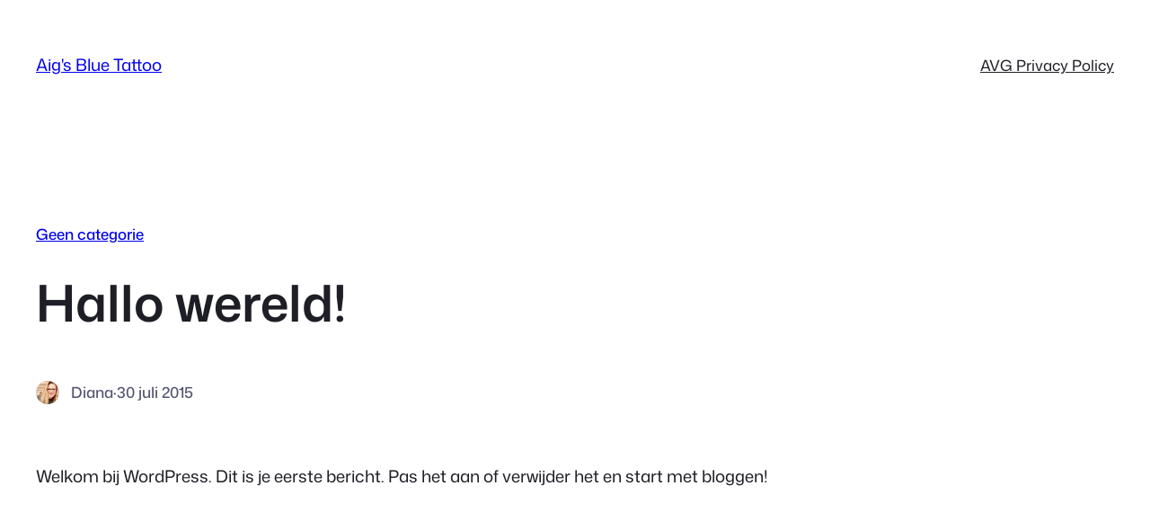

--- FILE ---
content_type: text/css
request_url: https://bluetattoo.nl/wp-content/plugins/go_portfolio/assets/css/go_portfolio_styles.css?ver=1.6.1
body_size: 6404
content:
/* -------------------------------------------------------------------------------- /

	Plugin Name: Go – Responsive Portfolio for WP
	Author: Granth
	Version: 1.6.1

	+----------------------------------------------------+
		TABLE OF CONTENTS
	+----------------------------------------------------+

    [1] SETUP
    [2] LAYOUT
    [3] FILTER
    [4] PAGINATION
    [5] SLIDER	
    [6] HEADER, MEDIA, OVERLAY
    [7] POST CONTENT
    [8] ISOTOPE PLUGIN
    [9] MAGNIFIC POPUP
	[10] MEDIA QUERIES
	[11] CUSTOM - PORTFOLIO

/ -------------------------------------------------------------------------------- */

/* -------------------------------------------------------------------------------- /
	[1]	SETUP - General settings, clearfix, common classes
/ -------------------------------------------------------------------------------- */

	.gw-gopf-no-trans * { 
	  -webkit-transition: none !important; 
	  -moz-transition: none !important; 
	  -o-transition: none !important; 
	  -ms-transition: none !important; 
	  transition: none !important; 
	}

	/* Clearfix */
	.gw-gopf-clearfix:after {
		content:".";
		display:block;
		height:0;
		clear:both;
		visibility:hidden;
	}
	.gw-gopf-clearfix { display:inline-block; } /* Hide from IE Mac \*/
	.gw-gopf-clearfix { display:block; } /* End hide from IE Mac */
	.gw-gopf-clearfix:after {
		content:".";
		display:block;
		height:0;
		clear:both;
		visibility:hidden;
	}	
		
	/* In slider mode */
	.gw-gopf .caroufredsel_wrapper {
		margin:0 !important; 
		overflow:visible !important;
	}		

	/* Reset and set image */
	.gw-gopf img {
		border:none !important;
		-moz-border-radius:0 !important;
		-webkit-border-radius:0 !important;
		border-radius:0 !important;				
		-moz-box-shadow:none !important;
		-o-box-shadow:none !important;
		-webkit-box-shadow:none !important;
		box-shadow:none !important;
		display:inline-block !important;
		height:auto !important;
		max-width:100% !important;		
		margin:0 !important;
		padding:0 !important;
		-moz-transition:none;
		-ms-transition:none;
		-o-transition:none;
		-webkit-transition:none;
		transition:none;
		vertical-align:middle;
        -ms-interpolation-mode:bicubic;
	}
	.gw-gopf iframe { width:100%; }
	.gw-gopf-post-media-wrap iframe { 
		height:100% !important;
		left:0;
		position:absolute;
		top:0;
	}
	
	/* OTHER */

	/* disable dotted outlines */
	:focus { outline:none !important; }
	::-moz-focus-inner { border:none !important; }
	a { outline:none !important;}
	
	/* remove tap highlight */
	.gw-gopf * { -webkit-tap-highlight-color: rgba(0,0,0,0); }
	
	.gw-gopf-disable-trans {
		-moz-transition:none !important;
		-ms-transition:none !important;
		-o-transition:none !important;
		-webkit-transition:none !important;
		transition:none !important;	
	}

/* -------------------------------------------------------------------------------- /
	[2]	LAYOUT - Columns
/ -------------------------------------------------------------------------------- */

	.gw-gopf-slider-type .gw-gopf-col-wrap{ display:none; }
	.gw-gopf-slider-type .gw-gopf-col-wrap:first-child { display:block; visibility: hidden; }	
	
	/* Wrappers */
	.gw-gopf-posts-wrap { 
		position:relative;
		width:100%;
		-webkit-backface-visibility: hidden;		
	}
	.gw-gopf-slider-type .gw-gopf-posts-wrap { 
		margin:-20px 0px;	
		padding:20px 0px;
	}	
	.gw-gopf-posts-wrap-inner { position:relative; }
	.gw-gopf-posts { 
		margin-right:-10px;
		width:100% !important;	
	}	
	.gw-gopf-post-col{ position:relative; }

	/* Default colum widths */
	.gw-gopf-col-wrap {
		float:left;
		letter-spacing:0;
		position:relative;		
	}
	.gw-gopf-1col .gw-gopf-col-wrap { width:100%; }
	.gw-gopf-2cols .gw-gopf-col-wrap { width:50%; }
	.gw-gopf-3cols .gw-gopf-col-wrap { width:33.33%; }
	.gw-gopf-4cols .gw-gopf-col-wrap { width:25%; }
	.gw-gopf-5cols .gw-gopf-col-wrap { width:20%; }
	.gw-gopf-6cols .gw-gopf-col-wrap { width:16.66%; }
	.gw-gopf-7cols .gw-gopf-col-wrap { width:14.2857%; }
	.gw-gopf-8cols .gw-gopf-col-wrap { width:12.50%; }
	.gw-gopf-9cols .gw-gopf-col-wrap { width:11.11%; }
	.gw-gopf-10cols .gw-gopf-col-wrap { width:10%; }
	
	/* RTL */
	.gw-gopf-rtl .gw-gopf-col-wrap { float:right; }
	.gw-gopf-slider-type.gw-gopf-rtl .gw-gopf-col-wrap { float:left; }
	
	/* opacity filtering */
	.gw-gopf-filter-opacity .gw-gopf-col-wrap.gw-gopf-disabled:before { 
		position:absolute;
		content:'';
		width:100%;
		height:100%;
		z-index:5;
		-moz-transition:none !important;
		-ms-transition:none !important;
		-o-transition:none !important;
		-webkit-transition:none !important;
		transition:none !important;		
	}
	
/* -------------------------------------------------------------------------------- /
	[3]	FILTER - Portfolio filter categories
/ -------------------------------------------------------------------------------- */	

	.gw-gopf-filter { 
		position:relative;
		z-index:1;
	}
	.gw-gopf-cats {
		list-style:none;
		display:block;		
		margin:-10px 0 0;
		padding:0;
		position:relative;
	}
	.gw-gopf-cats > span {
		background:none;
		display:inline-block;	
		margin:10px 0 0;
		padding:0;
	}
	
	.gw-gopf-cats > span.gw-gopf-hidden { display:none; }	
	
	/* Centered filter */
	.gw-gopf-cats-centered .gw-gopf-cats { text-align:center; }
	
	/* Right aligned filter */
	.gw-gopf-cats-right .gw-gopf-cats { text-align:right; }
	
/* -------------------------------------------------------------------------------- /
	[4]	PAGINATION - Portfolio pagination
/ -------------------------------------------------------------------------------- */	

	.gw-gopf-pagination-wrapper { 
		position:relative;
		display:none;
	}
	.gw-gopf-pagination {
		list-style:none;
		display:block;		
		margin:-10px 0 0 !important;
		padding:0;
		position:relative;
	}
	.gw-gopf-pagination > span,
	.gw-gopf-pagination > a {
		background:none;
		display:inline-block;	
		margin:10px 0 0;
		padding:0;
	}
	
	/* Centered pagination */
	.gw-gopf-pagination-centered .gw-gopf-pagination { text-align:center; }
	
	/* Right aligned pagination */
	.gw-gopf-pagination-right .gw-gopf-pagination { text-align:right; }	


/* -------------------------------------------------------------------------------- /
	[5]	SLIDER - Slider arrows
/ -------------------------------------------------------------------------------- */	

	.gw-gopf-slider-controls-wrap {
		margin:0;
		padding:0;
		position:relative;
		width:100%;
		z-index:1;		
	}
	.gw-gopf-slider-controls > div {
		background:none;
		float:left;		
		margin:0;
		padding:0;
		text-align:center;
		cursor:hand;
	}
	.gw-gopf-slider-controls > div:first-child { margin-left:0 !important; }	
	
	/* Centered filter */
	.gw-gopf-slider-controls-centered .gw-gopf-slider-controls {
		float:left;
		left:50%;	
		position:relative;
	}
	.gw-gopf-slider-controls-centered .gw-gopf-slider-controls > div {
		float:left;
		position:relative;	
		right:50%;
	}
	
	/* Right aligned filter */
	.gw-gopf-slider-controls-right .gw-gopf-slider-controls { float:right; }

/* -------------------------------------------------------------------------------- /
	[6]	HEADER, MEDIA, OVERLAY
/ -------------------------------------------------------------------------------- */

	.gw-gopf-post-header { 
		position:relative !important;
		width:100%;
	}
	.gw-gopf-post-media-wrap {
		height:auto;
		-moz-background-size:cover;
		-o-background-size:cover;
		-webkit-background-size:cover;
		background-size:cover;		
		background-position:50% 50%;
		overflow:hidden;		
		position:relative;
		z-index:1;
	}
	.gw-gopf-post-media-wrap img {
		width:100%;
		height:auto;
		visibility:hidden;
	}
	.gw-gopf-post-media-wrap a {
		border:none !important;
		display:block;
		position:relative;
	}

	/* Reset and set image */
	.gw-gopf-post-media-wrap img.gw-gopf-fallback-img {
		display:none !important;
		position:absolute !important;
		width:100% !important;
	}
	
	/* Overlay */
	.gw-gopf-post-overlay, .gw-gopf-post-overlay-bg {
		background:transparent;
		display:none;
		height:100%;
		filter:alpha(opacity=0); /* IE 5-7 */
		-ms-filter:"progid:DXImageTransform.Microsoft.Alpha(Opacity=0)"; /* IE 8 */
		-khtml-opacity:0; /* Safari 1.x */
		-moz-opacity:0; /* Netscape */
		opacity:0;		
		overflow:hidden;
		-moz-transition:opacity 0.1s ease-in-out, height 0.1s 0.1s ease-in-out, top 0.1s 0.1s ease-in-out, bottom 0.1s 0.1s ease-in-out;
		-ms-transition:opacity 0.1s ease-in-out, height 0.1s 0.1s ease-in-out, top 0.1s 0.1s ease-in-out, bottom 0.1s 0.1s ease-in-out;
		-o-transition:opacity 0.1s ease-in-out, height 0.1s 0.1s ease-in-out, top 0.1s 0.1s ease-in-out, bottom 0.1s 0.1s ease-in-out;
		-webkit-transition:opacity 0.1s ease-in-out, height 0.1s 0.1s ease-in-out, top 0.1s 0.1s ease-in-out, bottom 0.1s 0.1s ease-in-out;
		transition:opacity 0.1s ease-in-out, height 0.1s 0.1s ease-in-out, top 0.1s 0.1s ease-in-out, bottom 0.1s 0.1s ease-in-out;
		position:absolute;
		text-align:center;
		width:100%;
		z-index:3;		
	}
	.gw-gopf-has-overlay .gw-gopf-post-overlay, 
	.gw-gopf-touch .gw-gopf-has-overlay .gw-gopf-post-overlay-hover:hover .gw-gopf-post-overlay,
	.gw-gopf-touch .gw-gopf-has-overlay .gw-gopf-post-header:hover .gw-gopf-post-overlay { display:block; }
	.gw-gopf-post-overlay-bg {
		display:block;
		content:'';
		left:0;		 
		filter:alpha(opacity=0); /* IE 5-7 */
		-ms-filter:"progid:DXImageTransform.Microsoft.Alpha(Opacity=0)"; /* IE 8 */
		-khtml-opacity:0; /* Safari 1.x */
		-moz-opacity:0; /* Netscape */
		opacity:0;
		top:0;
		z-index:-1;		
	 }

	.gw-gopf-post-overlay-hover:hover .gw-gopf-post-overlay,
	.gw-gopf-post-header:hover .gw-gopf-post-overlay,
	.gw-gopf-touch .gw-gopf-current.gw-gopf-post .gw-gopf-post-overlay { 
		filter:alpha(opacity=100); /* IE 5-7 */
		-ms-filter:"progid:DXImageTransform.Microsoft.Alpha(Opacity=100)"; /* IE 8 */
		-khtml-opacity:1; /* Safari 1.x */
		-moz-opacity:1; /* Netscape */
		opacity:1;
		-moz-transition:opacity 0.3s ease-in-out, height 0.3s ease-in-out, top 0.3s ease-in-out, bottom 0.3s ease-in-out;
		-ms-transition:opacity 0.3s ease-in-out, height 0.3s ease-in-out, top 0.3s ease-in-out, bottom 0.3s ease-in-out;
		-o-transition:opacity 0.3s ease-in-out, height 0.3s ease-in-out, top 0.3s ease-in-out, bottom 0.3s ease-in-out;
		-webkit-transition:opacity 0.3s ease-in-out, height 0.3s ease-in-out, top 0.3s ease-in-out, bottom 0.3s ease-in-out;
		transition:opacity 0.3s ease-in-out, height 0.3s ease-in-out, top 0.3s ease-in-out, bottom 0.3s ease-in-out;
	}
	.gw-gopf-post-overlay:before {
		  content:'';
		  display:inline-block;
		  height:100%;
		  vertical-align:middle;
		  margin-right: -0.25em; /* Adjusts for spacing */
	}
	
	/* Overlay inner */
	.gw-gopf-post-overlay-inner,
	.gw-gopf-touch .gw-gopf-post-overlay-hover:hover .gw-gopf-post-overlay-inner, 
	.gw-gopf-touch .gw-gopf-post-header:hover .gw-gopf-post-overlay-inner {
		display:inline-block;
		left:1px;
		padding-top:20px;		
		position:relative;
		text-align:center;
		top:-40px;		
		-moz-transition:opacity 0s 0.1s ease-in-out, top 0s 0.1s ease-in-out, padding 0s 0.1s ease-in-out;
		-ms-transition:opacity 0s 0.1s ease-in-out, top 0s 0.1s ease-in-out, padding 0s 0.1s ease-in-out;
		-o-transition:opacity 0s 0.1s ease-in-out, top 0s 0.1s ease-in-out, padding 0s 0.1s ease-in-out;
		-webkit-transition:opacity 0s 0.1s ease-in-out, top 0s 0.1s ease-in-out, padding 0s 0.1s ease-in-out;
		transition:opacity 0s 0.1s ease-in-out, top 0s 0.1s ease-in-out, padding 0s 0.1s ease-in-out;
		vertical-align:middle;
		visibility:hidden;
	}
			
	.gw-gopf-post-overlay-hover:hover .gw-gopf-post-overlay-inner, 
	.gw-gopf-post-header:hover .gw-gopf-post-overlay-inner,
	.gw-gopf-touch .gw-gopf-current.gw-gopf-post .gw-gopf-post-overlay-inner { 
		padding-top:0;
		top:-5px;		
		-moz-transition:opacity 0.3s ease-in-out, top 0.15s ease-in-out, padding 0.15s 0.1s ease-in-out;
		-ms-transition:opacity 0.3s ease-in-out, top 0.15s ease-in-out, padding 0.15s 0.1s ease-in-out;
		-o-transition:opacity 0.3s ease-in-out, top 0.15s ease-in-out, padding 0.15s 0.1s ease-in-out;
		-webkit-transition:opacity 0.3s ease-in-out, top 0.15s ease-in-out, padding 0.15s 0.1s ease-in-out;
		transition:opacity 0.3s ease-in-out, top 0.15s ease-in-out, padding 0.15s 0.1s ease-in-out;
		visibility:visible;
	}
	.gw-gopf-post-overlay-btn, 
	.gw-gopf-post-overlay-circle {
		margin-top:10px;
	}	
	.gw-gopf-circle { vertical-align:top; }
	.gw-gopf-circle img { vertical-align:0; }
	
	/* Overlay link */
	.gw-gopf-post-overlay.gw-gopf-post-overlay-link {
		display:block;
		position:absolute;
		z-index:3;
		width:100%;
	}
	.gw-gopf-post-overlay-inner a { cursor:pointer; }

/* -------------------------------------------------------------------------------- /
	[7]	POST CONTENT
/ -------------------------------------------------------------------------------- */

	.gw-gopf-post {
		position:relative;
	}
	.gw-gopf-post-content-wrap { 
		overflow:hidden;
		position:relative;
		z-index:1;
	}
	.gw-gopf-post-content-wrap:before { 
		content:'';
		display:block;
		height:100%;
		left:0;
		position:absolute;
		top:0;		
		width:100%;
		z-index:-1;
	}
	
	.gw-gopf-post-content {
		-webkit-box-sizing:border-box;
		-moz-box-sizing:border-box;
		box-sizing:border-box;
		overflow:hidden;
		text-align:left; 	
	}

	.gw-gopf-post-content a,
	.gw-gopf-post-content a:hover { text-decoration:none; }
	.gw-gopf-post-content h2, 
	.gw-gopf-post-content h2 a {
		margin:0 0 3px 0 !important;
		padding:0;
	}

/* -------------------------------------------------------------------------------- /
	[8] ISOTOPE PLUGIN
/ -------------------------------------------------------------------------------- */
	
	.gw-gopf-isotope { overflow:visible !important; }
	.gw-gopf-isotope-item { z-index:2; }
	.gw-gopf-isotope-item:hover { z-index:3; }
	.gw-gopf-isotope-hidden.gw-gopf-isotope-item {
		pointer-events:none;
		z-index:1;
	}
	.gw-gopf-isotope-ready .gw-gopf-isotope,
	.gw-gopf-isotope-new-added .gw-gopf-isotope {
		-webkit-transition-duration:0.8s;
		-moz-transition-duration:0.8s;
		-ms-transition-duration:0.8s;
		-o-transition-duration:0.8s;
		transition-duration:0.8s;
		-webkit-transition-property:height, width;
		-moz-transition-property:height, width;
		-ms-transition-property:height, width;
		-o-transition-property:height, width;
		transition-property:height, width;
		-webkit-backface-visibility: hidden;		

	}
	.gw-gopf-isotope-ready .gw-gopf-isotope .gw-gopf-isotope-item {
		-webkit-transition:-webkit-transform 0.8s, opacity 0.8s, z-index 0s 0.1s;
		-moz-transition:-moz-transform 0.8s, opacity 0.8s, z-index 0s 0.1s;
		-ms-transition:-ms-transform 0.8s, opacity 0.8s, z-index 0s 0.1s;
		-o-transition:-o-transform 0.8s, opacity 0.8s, z-index 0s 0.1s;
		transition:transform 0.8s, opacity 0.8s, z-index 0s 0.1s;
		-webkit-backface-visibility: hidden;			
	}

	/* RTL */
	.gw-gopf-rtl.gw-gopf-isotope-ready .gw-gopf-isotope .gw-gopf-isotope-item {
		-webkit-transition:right 0.8s, top 0.8s, opacity 0.8s, z-index 0s 0.1s;
		-moz-transition:right 0.8s, top 0.8s, opacity 0.8s, z-index 0s 0.1s;
		-ms-transition:right 0.8s, top 0.8s, opacity 0.8s, z-index 0s 0.1s;
		-o-transition:right 0.8s, top 0.8s, opacity 0.8s, z-index 0s 0.1s;
		transition:right 0.8s, top 0.8s, opacity 0.8s, z-index 0s 0.1s;	
	}	
	
	.gw-gopf-isotope-ready .gw-gopf-isotope .gw-gopf-isotope-item:hover {
		-webkit-transition:-webkit-transform 0.8s, opacity 0.8s, z-index 0s 0s;
		-moz-transition:-moz-transform 0.8s, opacity 0.8s, z-index 0s 0s;
		-ms-transition:-ms-transform 0.8s, opacity 0.8s, z-index 0s 0s;
		-o-transition:-o-transform 0.8s, opacity 0.8s, z-index 0s 0s;
		transition:transform 0.8s, opacity 0.8s, z-index 0s 0s;
		-webkit-backface-visibility: hidden;		
	}	

/* -------------------------------------------------------------------------------- /
	[9] MAGNIFIC POPUP
/ -------------------------------------------------------------------------------- */

 	.gw-gopf-mfp-close {
 		background:url(../images/icon_close.png) 0 0 no-repeat;
		cursor:pointer;		
 		height:18px;
		filter:alpha(opacity=65); /* IE 5-7 */
		-ms-filter:"progid:DXImageTransform.Microsoft.Alpha(Opacity=65)"; /* IE 8 */
		-khtml-opacity:0.65; /* Safari 1.x */
		-moz-opacity:0.65; /* Netscape */
		opacity:0.65;
		position:absolute;		
		right:0;
		top:6px;
        -moz-transition:all 0.1s ease-in-out;
		-ms-transition:all 0.1s ease-in-out;
        -o-transition:all 0.1s ease-in-out;
        -webkit-transition:all 0.1s ease-in-out;		
        transition:all 0.1s ease-in-out;		
		width:18px;
 	}

	@media
	only screen and (-webkit-min-device-pixel-ratio: 2),
	only screen and (   min--moz-device-pixel-ratio: 2),
	only screen and (     -o-min-device-pixel-ratio: 2/1),
	only screen and (        min-device-pixel-ratio: 2),
	only screen and (                min-resolution: 192dpi),
	only screen and (                min-resolution: 2dppx) { 	  
		.gw-gopf-mfp-close {
			background:url(../images/icon_close@2x.png) 0 0 no-repeat;
			background-size:18px auto;
		}
	}	
	
 	.gw-gopf-mfp-close:hover { 
		filter:alpha(opacity=100); /* IE 5-7 */
		-ms-filter:"progid:DXImageTransform.Microsoft.Alpha(Opacity=100)"; /* IE 8 */
		-khtml-opacity:1; /* Safari 1.x */
		-moz-opacity:1; /* Netscape */
		opacity:1;
	}
		
	.gw-gopf-mfp-title.mfp-title {
		color:#bababa;
		font-size:16px;
		height:auto;
		line-height:20px;
	}
	.gw-gopf-mfp-counter.mfp-counter {
		color:#bababa;
	}
	
	.gw-gopf-mfp-arrow.mfp-arrow {
		cursor:pointer !important;
		filter:alpha(opacity=65) !important; /* IE 5-7 */
		-ms-filter:"progid:DXImageTransform.Microsoft.Alpha(Opacity=65)" !important; /* IE 8 */
		-khtml-opacity:0.65 !important; /* Safari 1.x */
		-moz-opacity:0.65 !important; /* Netscape */
		opacity:0.65 !important;
		 -webkit-transform:none !important;
	    transform:none !important;		
	    z-index:1048;			
	}
	.gw-gopf-mfp-arrow.mfp-arrow:hover {
		filter:alpha(opacity=100) !important; /* IE 5-7 */
		-ms-filter:"progid:DXImageTransform.Microsoft.Alpha(Opacity=100)" !important; /* IE 8 */
		-khtml-opacity:1 !important; /* Safari 1.x */
		-moz-opacity:1 !important; /* Netscape */
		opacity:1 !important;
	}
	
	.gw-gopf-mfp-arrow.mfp-arrow:before, 
	.gw-gopf-mfp-arrow.mfp-arrow:after { border:none !important; }

	.gw-gopf-mfp-arrow.mfp-arrow-left {
		background:url(../images/icon_lb_prev.png) 50% 50% no-repeat !important;
	}
	
	.gw-gopf-mfp-arrow.mfp-arrow-right {
		background:url(../images/icon_lb_next.png) 50% 50% no-repeat !important;
	}	
	
	@media
	only screen and (-webkit-min-device-pixel-ratio: 2),
	only screen and (   min--moz-device-pixel-ratio: 2),
	only screen and (     -o-min-device-pixel-ratio: 2/1),
	only screen and (        min-device-pixel-ratio: 2),
	only screen and (                min-resolution: 192dpi),
	only screen and (                min-resolution: 2dppx) { 	  
		.gw-gopf-mfp-arrow.mfp-arrow-left {
			background:url(../images/icon_lb_prev@2x.png) 50% 50% no-repeat !important;
			background-size:34px auto !important;
		}
		
		.gw-gopf-mfp-arrow.mfp-arrow-right {
			background:url(../images/icon_lb_next@2x.png) 50% 50% no-repeat !important;
			background-size:34px auto !important;
		}
	}		
	
 	.mfp-iframe-holder .gw-gopf-mfp-close { top:-34px !important; }
	
	 /**
	  * Fade-move animation for second dialog
	  */
      
      /* at start */
      .my-mfp-slide-bottom .mfp-figure {
        opacity: 0;
        -webkit-transition: all 0.2s ease-out;
        -moz-transition: all 0.2s ease-out;
        -o-transition: all 0.2s ease-out;
        transition: all 0.2s ease-out;
        -webkit-transform: translateY(-20px) perspective( 600px ) rotateX( 10deg );
        -moz-transform: translateY(-20px) perspective( 600px ) rotateX( 10deg );
        -ms-transform: translateY(-20px) perspective( 600px ) rotateX( 10deg );
        -o-transform: translateY(-20px) perspective( 600px ) rotateX( 10deg );
        transform: translateY(-20px) perspective( 600px ) rotateX( 10deg );

      }
      
      /* animate in */
      .my-mfp-slide-bottom.mfp-ready .mfp-figure {
        opacity: 1;
        -webkit-transform: translateY(0) perspective( 600px ) rotateX( 0 ); 
        -moz-transform: translateY(0) perspective( 600px ) rotateX( 0 ); 
        -ms-transform: translateY(0) perspective( 600px ) rotateX( 0 ); 
        -o-transform: translateY(0) perspective( 600px ) rotateX( 0 ); 
        transform: translateY(0) perspective( 600px ) rotateX( 0 ); 
      }

      /* animate out */
      .my-mfp-slide-bottom.mfp-removing .mfp-figure {
        opacity: 0;
        -webkit-transform: translateY(-10px) perspective( 600px ) rotateX( 10deg ); 
        -moz-transform: translateY(-10px) perspective( 600px ) rotateX( 10deg ); 
        -ms-transform: translateY(-10px) perspective( 600px ) rotateX( 10deg ); 
        -o-transform: translateY(-10px) perspective( 600px ) rotateX( 10deg ); 
        transform: translateY(-10px) perspective( 600px ) rotateX( 10deg ); 
      }

      /* Dark overlay, start state */
      .my-mfp-slide-bottom.mfp-bg {
        opacity: 0;
        -webkit-transition: opacity 0.3s ease-out; 
        -moz-transition: opacity 0.3s ease-out; 
        -o-transition: opacity 0.3s ease-out; 
        transition: opacity 0.3s ease-out;
      }
      /* animate in */
      .my-mfp-slide-bottom.mfp-ready.mfp-bg {
        opacity: 0.8;
      }
      /* animate out */
      .my-mfp-slide-bottom.mfp-removing.mfp-bg {
        opacity: 0;
      }

/* -------------------------------------------------------------------------------- /
	[10]	MEDIA QUERIES
/ -------------------------------------------------------------------------------- */

  
/* -------------------------------------------------------------------------------- /
	[10.1] TABLET (LANDSCAPE)
/ -------------------------------------------------------------------------------- */

	@media only screen and (min-width: 768px) and (max-width: 959px) {
		.gw-gopf-posts { letter-spacing:10px; }
		.gw-gopf {
						margin:0 auto;
		}
		.gw-gopf-1col .gw-gopf-col-wrap { 
        	float:left !important;		
			margin-left:0 !important;
        	width:100%;		
		} 
		.gw-gopf-2cols .gw-gopf-col-wrap,
		.gw-gopf-3cols .gw-gopf-col-wrap,
		.gw-gopf-4cols .gw-gopf-col-wrap,
		.gw-gopf-5cols .gw-gopf-col-wrap,
		.gw-gopf-6cols .gw-gopf-col-wrap,
		.gw-gopf-7cols .gw-gopf-col-wrap,
		.gw-gopf-8cols .gw-gopf-col-wrap,
		.gw-gopf-9cols .gw-gopf-col-wrap,
		.gw-gopf-10cols .gw-gopf-col-wrap { width:50% !important; }		
	}

/* -------------------------------------------------------------------------------- /
	[10.2] MOBILE (LANDSCAPE)
/ -------------------------------------------------------------------------------- */

	@media only screen and (min-width: 480px) and (max-width: 767px) {
		.gw-gopf-posts { letter-spacing:20px; }
		.gw-gopf {
						margin:0 auto;
		}		
		.gw-gopf-1col .gw-gopf-col-wrap,
		.gw-gopf-2cols .gw-gopf-col-wrap,
		.gw-gopf-3cols .gw-gopf-col-wrap,
		.gw-gopf-4cols .gw-gopf-col-wrap,
		.gw-gopf-5cols .gw-gopf-col-wrap,
		.gw-gopf-6cols .gw-gopf-col-wrap,
		.gw-gopf-7cols .gw-gopf-col-wrap,
		.gw-gopf-8cols .gw-gopf-col-wrap,
		.gw-gopf-9cols .gw-gopf-col-wrap,
		.gw-gopf-10cols .gw-gopf-col-wrap { 
        	float:left !important;		
			margin-left:0 !important;
        	width:100%;
		}

		/* RTL */
		.gw-gopf-rtl.gw-gopf-1col .gw-gopf-col-wrap,
		.gw-gopf-rtl.gw-gopf-2cols .gw-gopf-col-wrap,
		.gw-gopf-rtl.gw-gopf-3cols .gw-gopf-col-wrap,
		.gw-gopf-rtl.gw-gopf-4cols .gw-gopf-col-wrap,
		.gw-gopf-rtl.gw-gopf-5cols .gw-gopf-col-wrap,
		.gw-gopf-rtl.gw-gopf-6cols .gw-gopf-col-wrap,
		.gw-gopf-rtl.gw-gopf-7cols .gw-gopf-col-wrap,
		.gw-gopf-rtl.gw-gopf-8cols .gw-gopf-col-wrap,
		.gw-gopf-rtl.gw-gopf-9cols .gw-gopf-col-wrap,
		.gw-gopf-rtl.gw-gopf-10cols .gw-gopf-col-wrap { float:right !important; }
		
		.gw-gopf-slider-type.gw-gopf-rtl.gw-gopf-1col .gw-gopf-col-wrap,
		.gw-gopf-slider-type.gw-gopf-rtl.gw-gopf-2cols .gw-gopf-col-wrap,
		.gw-gopf-slider-type.gw-gopf-rtl.gw-gopf-3cols .gw-gopf-col-wrap,
		.gw-gopf-slider-type.gw-gopf-rtl.gw-gopf-4cols .gw-gopf-col-wrap,
		.gw-gopf-slider-type.gw-gopf-rtl.gw-gopf-5cols .gw-gopf-col-wrap,
		.gw-gopf-slider-type.gw-gopf-rtl.gw-gopf-6cols .gw-gopf-col-wrap,
		.gw-gopf-slider-type.gw-gopf-rtl.gw-gopf-7cols .gw-gopf-col-wrap,
		.gw-gopf-slider-type.gw-gopf-rtl.gw-gopf-8cols .gw-gopf-col-wrap,
		.gw-gopf-slider-type.gw-gopf-rtl.gw-gopf-9cols .gw-gopf-col-wrap,
		.gw-gopf-slider-type.gw-gopf-rtl.gw-gopf-10cols .gw-gopf-col-wrap { float:left !important; }
		
	}

/* -------------------------------------------------------------------------------- /
	[10.3] MOBILE (PORTRAIT)
/ -------------------------------------------------------------------------------- */

	@media only screen and (max-width: 479px) {
		.gw-gopf-posts { letter-spacing:30px; }
		.gw-gopf {
			max-width:400px;			margin:0 auto;
		}
		.gw-gopf-1col .gw-gopf-col-wrap,
		.gw-gopf-2cols .gw-gopf-col-wrap,
		.gw-gopf-3cols .gw-gopf-col-wrap,
		.gw-gopf-4cols .gw-gopf-col-wrap,
		.gw-gopf-5cols .gw-gopf-col-wrap,
		.gw-gopf-6cols .gw-gopf-col-wrap,
		.gw-gopf-7cols .gw-gopf-col-wrap,
		.gw-gopf-8cols .gw-gopf-col-wrap,
		.gw-gopf-9cols .gw-gopf-col-wrap,
		.gw-gopf-10cols .gw-gopf-col-wrap {
        	margin-left:0 !important;
        	float:left !important;
        	width:100%;
         }
		 
		/* RTL */
		.gw-gopf-rtl.gw-gopf-1col .gw-gopf-col-wrap,
		.gw-gopf-rtl.gw-gopf-2cols .gw-gopf-col-wrap,
		.gw-gopf-rtl.gw-gopf-3cols .gw-gopf-col-wrap,
		.gw-gopf-rtl.gw-gopf-4cols .gw-gopf-col-wrap,
		.gw-gopf-rtl.gw-gopf-5cols .gw-gopf-col-wrap,
		.gw-gopf-rtl.gw-gopf-6cols .gw-gopf-col-wrap,
		.gw-gopf-rtl.gw-gopf-7cols .gw-gopf-col-wrap,
		.gw-gopf-rtl.gw-gopf-8cols .gw-gopf-col-wrap,
		.gw-gopf-rtl.gw-gopf-9cols .gw-gopf-col-wrap,
		.gw-gopf-rtl.gw-gopf-10cols .gw-gopf-col-wrap { float:right !important; }
		
		.gw-gopf-slider-type.gw-gopf-rtl.gw-gopf-1col .gw-gopf-col-wrap,
		.gw-gopf-slider-type.gw-gopf-rtl.gw-gopf-2cols .gw-gopf-col-wrap,
		.gw-gopf-slider-type.gw-gopf-rtl.gw-gopf-3cols .gw-gopf-col-wrap,
		.gw-gopf-slider-type.gw-gopf-rtl.gw-gopf-4cols .gw-gopf-col-wrap,
		.gw-gopf-slider-type.gw-gopf-rtl.gw-gopf-5cols .gw-gopf-col-wrap,
		.gw-gopf-slider-type.gw-gopf-rtl.gw-gopf-6cols .gw-gopf-col-wrap,
		.gw-gopf-slider-type.gw-gopf-rtl.gw-gopf-7cols .gw-gopf-col-wrap,
		.gw-gopf-slider-type.gw-gopf-rtl.gw-gopf-8cols .gw-gopf-col-wrap,
		.gw-gopf-slider-type.gw-gopf-rtl.gw-gopf-9cols .gw-gopf-col-wrap,
		.gw-gopf-slider-type.gw-gopf-rtl.gw-gopf-10cols .gw-gopf-col-wrap { float:left !important; }		
		 
	}	

 
/* -------------------------------------------------------------------------------- /
	[11] CUSTOM - PORTFOLIO
/ -------------------------------------------------------------------------------- */
 
/* -------------------------------------------------------------------------------- /
	[10.1]	name: foto's voorpagina - id:foto_voorpagina 
/ -------------------------------------------------------------------------------- */

#gw_go_portfolio_foto_voorpagina .gw-gopf-posts-wrap-inner { margin-left:-10px;margin-top:-10px; }
#gw_go_portfolio_foto_voorpagina .gw-gopf-filter-opacity .gw-gopf-col-wrap.gw-gopf-disabled { filter:alpha(opacity=30) !important;-ms-filter:"progid:DXImageTransform.Microsoft.Alpha(Opacity=30)" !important;-khtml-opacity:0.3 !important;-moz-opacity:0.3 !important;opacity:0.3 !important; }
#gw_go_portfolio_foto_voorpagina .gw-gopf-post-col { margin-left:10px;margin-top:10px; }
#gw_go_portfolio_foto_voorpagina .gw-gopf-cats { margin-bottom:20px !important; }
#gw_go_portfolio_foto_voorpagina .gw-gopf-filter { margin-left:-6px; }
#gw_go_portfolio_foto_voorpagina .gw-gopf-cats > span { margin-left:6px; }
#gw_go_portfolio_foto_voorpagina .gw-gopf-slider-controls > div { margin-bottom:20px; }
#gw_go_portfolio_foto_voorpagina .gw-gopf-slider-controls > div { margin-left:6px; }
#gw_go_portfolio_foto_voorpagina .gw-gopf-post-overlay-bg { background-color:#f76e38; }
#gw_go_portfolio_foto_voorpagina .gw-gopf-post-overlay-bg { filter:alpha(opacity=80);-ms-filter:"progid:DXImageTransform.Microsoft.Alpha(Opacity=80)";-khtml-opacity:0.8;-moz-opacity:0.8;opacity:0.8; }
#gw_go_portfolio_foto_voorpagina .gw-gopf-post-content { text-align:left; }
#gw_go_portfolio_foto_voorpagina .gw-gopf-post-more { text-align:left; }
#gw_go_portfolio_foto_voorpagina .gw-gopf-pagination-wrapper { padding-top:20px; }
#gw_go_portfolio_foto_voorpagina .gw-gopf-post-media-wrap { background-position:50% 50%; }
#gw_go_portfolio_foto_voorpagina .gw-gopf-style-flex a.gw-gopf-btn {color:#ffffff;background:#333333;-moz-border-radius:5px;-webkit-border-radius:5px;border-radius:5px;display:inline-block;font-family:inherit;font-size:12px;height:29px;line-height:29px;padding:0 9px;position:relative;text-align:left;-moz-transition:color 0.08s ease-in-out, background-color 0.08s ease-in-out, border-color 0.08s ease-in-out;-ms-transition:color 0.08s ease-in-out, background-color 0.08s ease-in-out, border-color 0.08s ease-in-out;-o-transition:color 0.08s ease-in-out, background-color 0.08s ease-in-out, border-color 0.08s ease-in-out;-webkit-transition:color 0.08s ease-in-out, background-color 0.08s ease-in-out, border-color 0.08s ease-in-out;transition:color 0.08s ease-in-out, background-color 0.08s ease-in-out, border-color 0.08s ease-in-out;text-decoration:none !important;}#gw_go_portfolio_foto_voorpagina .gw-gopf-style-flex a.gw-gopf-btn.gw-gopf-btn-outlined {color:#333333;background:transparent;border:solid 1px #333333;height:27px;line-height:27px;padding:0 8px;}#gw_go_portfolio_foto_voorpagina .gw-gopf-style-flex a.gw-gopf-btn:hover {color:#ffffff;background:#44acb0;}#gw_go_portfolio_foto_voorpagina .gw-gopf-style-flex a.gw-gopf-btn.gw-gopf-btn-outlined:hover {color:#44acb0;background:transparent;border-color:#44acb0;}#gw_go_portfolio_foto_voorpagina .gw-gopf-style-flex a.gw-gopf-circle {-moz-border-radius:22px;-webkit-border-radius:22px;border-radius:22px;display:inline-block;height:44px;line-height:44px;position: relative;margin-left:3px;margin-right:3px;-moz-transition:color 0.08s ease-in-out, background-color 0.08s ease-in-out, border-color 0.08s ease-in-out;-ms-transition:color 0.08s ease-in-out, background-color 0.08s ease-in-out, border-color 0.08s ease-in-out;-o-transition:color 0.08s ease-in-out, background-color 0.08s ease-in-out, border-color 0.08s ease-in-out;-webkit-transition:color 0.08s ease-in-out, background-color 0.08s ease-in-out, border-color 0.08s ease-in-out;transition:color 0.08s ease-in-out, background-color 0.08s ease-in-out, border-color 0.08s ease-in-out;width:44px;}#gw_go_portfolio_foto_voorpagina .gw-gopf-style-flex .gw-gopf-cats > span a {background:#44acb0;-moz-border-radius:5px;-webkit-border-radius:5px;border-radius:5px;color:#ffffff;display:block;font-family:inherit;font-size:12px;height:29px;line-height:29px;padding:0 10px;text-decoration:none;-moz-transition:color 0.08s ease-in-out, background-color 0.08s ease-in-out, border-color 0.08s ease-in-out;-ms-transition:color 0.08s ease-in-out, background-color 0.08s ease-in-out, border-color 0.08s ease-in-out;-o-transition:color 0.08s ease-in-out, background-color 0.08s ease-in-out, border-color 0.08s ease-in-out;-webkit-transition:color 0.08s ease-in-out, background-color 0.08s ease-in-out, border-color 0.08s ease-in-out;transition:color 0.08s ease-in-out, background-color 0.08s ease-in-out, border-color 0.08s ease-in-out;}#gw_go_portfolio_foto_voorpagina .gw-gopf-style-flex .gw-gopf-cats > span a.gw-gopf-btn-outlined {color:#44acb0;background:transparent;border:solid 1px #44acb0;height:27px;line-height:27px;padding:0 8px;}#gw_go_portfolio_foto_voorpagina .gw-gopf-style-flex .gw-gopf-cats > span.gw-gopf-current a { background:#333333;}#gw_go_portfolio_foto_voorpagina .gw-gopf-style-flex .gw-gopf-cats > span.gw-gopf-current a.gw-gopf-btn-outlined  { background:transparent;border-color:#333333;color:#333333;}#gw_go_portfolio_foto_voorpagina .gw-gopf-style-flex .gw-gopf-cats > span a:hover { background:#f76e38;}#gw_go_portfolio_foto_voorpagina .gw-gopf-style-flex .gw-gopf-cats > span a.gw-gopf-btn-outlined:hover { background:transparent;border-color:#f76e38;color:#f76e38;}#gw_go_portfolio_foto_voorpagina .gw-gopf-style-flex .gw-gopf-slider-controls > div a {background:#333333;-moz-border-radius:5px;-webkit-border-radius:5px;border-radius:5px;color:#ffffff;display:table-cell;height:29px;text-decoration:none;-moz-transition:color 0.08s ease-in-out, background-color 0.08s ease-in-out, border-color 0.08s ease-in-out;-ms-transition:color 0.08s ease-in-out, background-color 0.08s ease-in-out, border-color 0.08s ease-in-out;-o-transition:color 0.08s ease-in-out, background-color 0.08s ease-in-out, border-color 0.08s ease-in-out;-webkit-transition:color 0.08s ease-in-out, background-color 0.08s ease-in-out, border-color 0.08s ease-in-out;transition:color 0.08s ease-in-out, background-color 0.08s ease-in-out, border-color 0.08s ease-in-out;vertical-align:middle;width:28px;}#gw_go_portfolio_foto_voorpagina .gw-gopf-style-flex .gw-gopf-slider-controls > div a:hover {background:#44acb0;}#gw_go_portfolio_foto_voorpagina .gw-gopf-style-flex .gw-gopf-slider-controls > div a.disabled {background:#44acb0;}#gw_go_portfolio_foto_voorpagina .gw-gopf-style-flex a.gw-gopf-pagination-load-more {background:#44acb0;-moz-border-radius:5px;-webkit-border-radius:5px;border-radius:5px;color:#ffffff;display:inline-block;font-family:inherit;font-size:12px;height:29px;line-height:29px;padding:0 10px;text-decoration:none;-moz-transition:all 0.08s ease-in-out;-ms-transition:all 0.08s ease-in-out;-o-transition:all 0.08s ease-in-out;-webkit-transition:all 0.08s ease-in-out;transition:all 0.08s ease-in-out;}#gw_go_portfolio_foto_voorpagina .gw-gopf-style-flex a.gw-gopf-pagination-load-more.gw-gopf-btn-outlined {color:#44acb0;background:transparent;border:solid 1px #44acb0;height:27px;line-height:27px;padding:0 8px;}#gw_go_portfolio_foto_voorpagina .gw-gopf-style-flex a.gw-gopf-pagination-load-more:hover { background:#f76e38;}#gw_go_portfolio_foto_voorpagina .gw-gopf-style-flex a.gw-gopf-pagination-load-more.gw-gopf-btn-outlined:hover { background:transparent;border-color:#f76e38;color:#f76e38;}#gw_go_portfolio_foto_voorpagina .gw-gopf-style-flex .gw-gopf-post {-moz-border-radius:5px;-webkit-border-radius:5px;border-radius:5px;-moz-box-shadow:0 0 0px 0px rgba(0,0,0,0);-o-box-shadow:0 0 0px 0px rgba(0,0,0,0);-webkit-box-shadow:0 0 0px 0px rgba(0,0,0,0);box-shadow:0 0 0px 0px rgba(0,0,0,0);overflow:hidden;}#gw_go_portfolio_foto_voorpagina .gw-gopf-post-media-wrap {-webkit-border-radius:5px;}#gw_go_portfolio_foto_voorpagina .gw-gopf-chrome.gw-gopf-style-flex .gw-gopf-post-media-wrap{ -webkit-border-radius:0;}#gw_go_portfolio_foto_voorpagina .gw-gopf-style-flex .gw-gopf-post-overlay {height:100%;}#gw_go_portfolio_foto_voorpagina .gw-gopf-style-flex a.gw-gopf-post-overlay-circle { background:#333333;}#gw_go_portfolio_foto_voorpagina .gw-gopf-style-flex a.gw-gopf-post-overlay-circle:hover { background:#44acb0;}#gw_go_portfolio_foto_voorpagina .gw-gopf-style-flex a.gw-gopf-post-overlay-btn {background:#333333;margin-left:3px;margin-right:3px;}#gw_go_portfolio_foto_voorpagina .gw-gopf-style-flex a.gw-gopf-post-overlay-btn.gw-gopf-btn-outlined  {background:transparent;border-color:#333333;color:#333333;}#gw_go_portfolio_foto_voorpagina .gw-gopf-style-flex a.gw-gopf-post-overlay-btn:hover {background:#44acb0;}#gw_go_portfolio_foto_voorpagina .gw-gopf-style-flex a.gw-gopf-post-overlay-btn.gw-gopf-btn-outlined:hover {background:transparent;border-color:#44acb0;color:#44acb0;}#gw_go_portfolio_foto_voorpagina .gw-gopf-style-flex .gw-gopf-post-content-wrap {position:absolute;width:100%;-moz-transition:all 0.3s ease-in-out;-ms-transition:all 0.3s ease-in-out;-o-transition:all 0.3s ease-in-out;-webkit-transition:all 0.3s ease-in-out;transition:all 0.3s ease-in-out;z-index:1;}#gw_go_portfolio_foto_voorpagina .gw-gopf-style-flex .gw-gopf-post-content-wrap:before { background-color:#8fc509;opacity:1;}#gw_go_portfolio_foto_voorpagina .gw-gopf-style-flex .gw-gopf-post-content { color:#44acb0;font-family:inherit;font-size:12px;line-height:15px;padding:20px;}#gw_go_portfolio_foto_voorpagina .gw-gopf-style-flex .gw-gopf-post-content a {color:#333333;}#gw_go_portfolio_foto_voorpagina .gw-gopf-style-flex .gw-gopf-post-content a:hover {color:#44acb0;}#gw_go_portfolio_foto_voorpagina .gw-gopf-style-flex .gw-gopf-post-content h2 {color:#44acb0 !important;font-family:inherit !important;font-size:14px !important;line-height:16px !important;}#gw_go_portfolio_foto_voorpagina .gw-gopf-style-flex .gw-gopf-post-content h2 a { color:inherit;font-size:inherit !important;line-height:inherit !important;}#gw_go_portfolio_foto_voorpagina .gw-gopf-style-flex .gw-gopf-post-content h2 a:hover { color:#333333; }#gw_go_portfolio_foto_voorpagina .gw-gopf-style-flex .gw-gopf-post-meta {color:#f76e38;font-family:inherit;font-size:11px;line-height:15px;}#gw_go_portfolio_foto_voorpagina .gw-gopf-style-flex .gw-gopf-post-excerpt { font-family:inherit;font-size:12px;line-height:15px !important;margin-top:15px}#gw_go_portfolio_foto_voorpagina .gw-gopf-style-flex .gw-gopf-post-excerpt p {font-family:inherit;font-size:12px;line-height:15px !important;margin:0 0 15px !important;padding:0 !important;}#gw_go_portfolio_foto_voorpagina .gw-gopf-style-flex .gw-gopf-post-excerpt p:last-child { margin:0 !important;padding:0 !important;}#gw_go_portfolio_foto_voorpagina .gw-gopf-style-flex .gw-gopf-post-more { margin-top:15px; }#gw_go_portfolio_foto_voorpagina .gw-gopf-style-flex .gw-gopf-post-more a {color:#333333;font-size:12px;margin-top:15px;font-weight:bold;}#gw_go_portfolio_foto_voorpagina .gw-gopf-style-flex .gw-gopf-post-more a:hover { color:#44acb0; }#gw_go_portfolio_foto_voorpagina .gw-gopf-style-flex .gw-gopf-post-more a.gw-gopf-btn {color:#ffffff;font-weight:normal;margin-top:-3px;}#gw_go_portfolio_foto_voorpagina .gw-gopf-style-flex .gw-gopf-post-more a.gw-gopf-btn.gw-gopf-btn-outlined { color:#44acb0; }#gw_go_portfolio_foto_voorpagina .gw-gopf-style-flex .gw-gopf-post-more a.gw-gopf-btn.gw-gopf-btn-outlined:hover { color:#333333; }#gw_go_portfolio_foto_voorpagina .gw-gopf-style-flex .gw-gopf-post-more a.gw-gopf-btn { margin-left:10px }#gw_go_portfolio_foto_voorpagina .gw-gopf-style-flex .gw-gopf-post-more a.gw-gopf-btn:first-child { margin-left:0; }#gw_go_portfolio_foto_voorpagina .gw-gopf-style-flex .gw-gopf-post-content > *:first-child { margin-top:0 !important; }#gw_go_portfolio_foto_voorpagina .gw-gopf-style-flex div.gw-gopf-post-highlight-box,#gw_go_portfolio_foto_voorpagina  .gw-gopf-style-flex div.gw-gopf-post-highlight-box:first-child{background:#333333;padding:20px;margin:-20px -20px 20px !important;}#gw_go_portfolio_foto_voorpagina .gw-gopf-style-flex .gw-gopf-post-highlight-box * { color:#ffffff !important;}#gw_go_portfolio_foto_voorpagina .gw-gopf-style-flex .gw-gopf-post-highlight-box a:hover { color:#44acb0 !important;}#gw_go_portfolio_foto_voorpagina .gw-gopf-style-flex .gw-gopf-woo-sale,#gw_go_portfolio_foto_voorpagina .gw-gopf-touch.gw-gopf-style-flex .gw-gopf-post:hover .gw-gopf-woo-sale {background:#333333;-moz-border-radius:22px;-webkit-border-radius:22px;border-radius:22px;color:#ffffff;display:inline-block;font-size:12px;height:44px;line-height:44px;position:absolute;right:10px;text-align:center;top:10px;-moz-transition:opacity 0.1s ease-in-out;-ms-transition:opacity 0.1s ease-in-out;-o-transition:opacity 0.1s ease-in-out;-webkit-transition:opacity 0.1s ease-in-out;transition:opacity 0.1s ease-in-out;width:44px;z-index:5;}#gw_go_portfolio_foto_voorpagina .gw-gopf-style-flex .gw-gopf-post:hover .gw-gopf-woo-sale,#gw_go_portfolio_foto_voorpagina .gw-gopf-touch.gw-gopf-style-flex .gw-gopf-current.gw-gopf-post .gw-gopf-woo-sale {  filter:alpha(opacity=50); -ms-filter:"progid:DXImageTransform.Microsoft.Alpha(Opacity=50)"; -khtml-opacity:0.5; -moz-opacity:0.5; opacity:0.5;}#gw_go_portfolio_foto_voorpagina .gw-gopf-style-flex .gw-gopf-post-woo-price {color:#333333;font-size:22px;font-weight:bold;line-height:22px;margin-top:15px;}#gw_go_portfolio_foto_voorpagina .gw-gopf-style-flex .gw-gopf-post-woo-price del {background:none;color:#b8b8b8;font-size:14px;line-height:16px;margin-right:5px;text-decoration:line-through;}#gw_go_portfolio_foto_voorpagina .gw-gopf-style-flex .gw-gopf-post-woo-price ins { background:none;text-decoration:none !important;}#gw_go_portfolio_foto_voorpagina  .gw-gopf-style-flex-no-effect .gw-gopf-post-overlay-bg {-moz-border-radius:5px;-webkit-border-radius:5px;border-radius:5px;}#gw_go_portfolio_foto_voorpagina  .gw-gopf-style-flex-slide-up .gw-gopf-post-content-wrap {top:100%;}#gw_go_portfolio_foto_voorpagina .gw-gopf-style-flex-slide-up .gw-gopf-post-overlay-bg {-moz-border-radius-topleft:5px;-moz-border-radius-topright:5px;-webkit-border-top-left-radius:5px;-webkit-border-top-right-radius:5px;border-top-left-radius:5px;border-top-right-radius:5px;}#gw_go_portfolio_foto_voorpagina .gw-gopf-style-flex-slide-up .gw-gopf-post-content-wrap:before { -moz-border-radius-bottomleft:5px;-moz-border-radius-bottomright:5px;-webkit-border-bottom-left-radius:5px;-webkit-border-bottom-right-radius:5px;border-bottom-left-radius:5px;border-bottom-right-radius:5px;}#gw_go_portfolio_foto_voorpagina .gw-gopf-style-flex-slide-up-full .gw-gopf-post-content-wrap:before { -webkit-border-radius:5px;}#gw_go_portfolio_foto_voorpagina .gw-gopf-chrome.gw-gopf-style-flex-slide-up-full .gw-gopf-post-content-wrap:before { -webkit-border-radius:0;}#gw_go_portfolio_foto_voorpagina  .gw-gopf-style-flex-slide-up-full .gw-gopf-post-content-wrap,#gw_go_portfolio_foto_voorpagina .gw-gopf-touch.gw-gopf-style-flex-slide-up-full .gw-gopf-post:hover .gw-gopf-post-content-wrap {top:100%;height:100%;}#gw_go_portfolio_foto_voorpagina .gw-gopf-style-flex-slide-up-full .gw-gopf-post:hover .gw-gopf-post-content-wrap,#gw_go_portfolio_foto_voorpagina .gw-gopf-touch.gw-gopf-style-flex-slide-up-full .gw-gopf-current.gw-gopf-post .gw-gopf-post-content-wrap { top:0;}#gw_go_portfolio_foto_voorpagina .gw-gopf-style-flex-slide-up-full .gw-gopf-post-overlay {display:none;}#gw_go_portfolio_foto_voorpagina .gw-gopf-style-flex-slide-push-up .gw-gopf-post-overlay-bg {-moz-border-radius-topleft:5px;-moz-border-radius-topright:5px;-webkit-border-top-left-radius:5px;-webkit-border-top-right-radius:5px;border-top-left-radius:5px;border-top-right-radius:5px;}#gw_go_portfolio_foto_voorpagina .gw-gopf-style-flex-slide-push-up .gw-gopf-post-content-wrap:before { -moz-border-radius-bottomleft:5px;-moz-border-radius-bottomright:5px;-webkit-border-bottom-left-radius:5px;-webkit-border-bottom-right-radius:5px;border-bottom-left-radius:5px;border-bottom-right-radius:5px;}#gw_go_portfolio_foto_voorpagina  .gw-gopf-style-flex-slide-push-up .gw-gopf-post-content-wrap {top:100%;}#gw_go_portfolio_foto_voorpagina .gw-gopf-style-flex-slide-push-up .gw-gopf-post-overlay {top:0;}#gw_go_portfolio_foto_voorpagina .gw-gopf-style-flex-slide-push-up .gw-gopf-post-header {bottom:-100%;height:100%;-moz-transition:height 0.3s ease-in-out, margin 0.3s ease-in-out;-ms-transition:height 0.3s ease-in-out, margin 0.3s ease-in-out;-o-transition:height 0.3s ease-in-out, margin 0.3s ease-in-out;-webkit-transition:height 0.3s ease-in-out, margin 0.3s ease-in-out;transition:height 0.3s ease-in-out, margin 0.3s ease-in-out;}#gw_go_portfolio_foto_voorpagina .gw-gopf-style-flex-slide-push-up .gw-gopf-post-overlay-bg {-moz-border-radius-topleft:5px;-moz-border-radius-topright:5px;-webkit-border-top-left-radius:5px;-webkit-border-top-right-radius:5px;border-top-left-radius:5px;border-top-right-radius:5px;}#gw_go_portfolio_foto_voorpagina  .gw-gopf-style-flex-slide-push-up-full .gw-gopf-post-content-wrap:before { -webkit-border-radius:5px;}#gw_go_portfolio_foto_voorpagina .gw-gopf-chrome.gw-gopf-style-flex-slide-push-up-full .gw-gopf-post-content-wrap:before { -webkit-border-radius:0;}#gw_go_portfolio_foto_voorpagina .gw-gopf-style-flex-slide-push-up-full .gw-gopf-post-content-wrap,#gw_go_portfolio_foto_voorpagina .gw-gopf-touch.gw-gopf-style-flex-slide-push-up-full .gw-gopf-post:hover .gw-gopf-post-content-wrap {top:100%;height:100%;}#gw_go_portfolio_foto_voorpagina .gw-gopf-style-flex-slide-push-up-full .gw-gopf-post:hover .gw-gopf-post-content-wrap,#gw_go_portfolio_foto_voorpagina .gw-gopf-touch.gw-gopf-style-flex-slide-push-up-full .gw-gopf-current.gw-gopf-post .gw-gopf-post-content-wrap {top:0;}#gw_go_portfolio_foto_voorpagina .gw-gopf-style-flex-slide-push-up-full .gw-gopf-post-header {bottom:-100%;height:100%;-moz-transition:height 0.3s ease-in-out, margin 0.3s ease-in-out;-ms-transition:height 0.3s ease-in-out, margin 0.3s ease-in-out;-o-transition:height 0.3s ease-in-out, margin 0.3s ease-in-out;-webkit-transition:height 0.3s ease-in-out, margin 0.3s ease-in-out;transition:height 0.3s ease-in-out, margin 0.3s ease-in-out;}#gw_go_portfolio_foto_voorpagina .gw-gopf-style-flex-slide-push-up-full .gw-gopf-post-overlay {display:none;}#gw_go_portfolio_foto_voorpagina  .gw-gopf-style-flex-slide-down .gw-gopf-post-overlay-bg {-moz-border-radius-bottomleft:5px;-moz-border-radius-bottomright:5px;-webkit-border-bottom-left-radius:5px;-webkit-border-bottom-right-radius:5px;border-bottom-left-radius:5px;border-bottom-right-radius:5px;}#gw_go_portfolio_foto_voorpagina .gw-gopf-style-flex-slide-down .gw-gopf-post-content-wrap:before { -moz-border-radius-topleft:5px;-moz-border-radius-topright:5px;-webkit-border-top-left-radius:5px;-webkit-border-top-right-radius:5px;border-top-left-radius:5px;border-top-right-radius:5px;}#gw_go_portfolio_foto_voorpagina .gw-gopf-style-flex-slide-down .gw-gopf-post-content-wrap {bottom:100%;}#gw_go_portfolio_foto_voorpagina .gw-gopf-style-flex-slide-down .gw-gopf-post-overlay {bottom:0 !important;}#gw_go_portfolio_foto_voorpagina .gw-gopf-style-flex-slide-down .gw-gopf-post-overlay-bg {-moz-border-radius-bottomleft:5px;-moz-border-radius-bottomright:5px;-webkit-border-bottom-left-radius:5px;-webkit-border-bottom-right-radius:5px;border-bottom-left-radius:5px;border-bottom-right-radius:5px;}#gw_go_portfolio_foto_voorpagina  .gw-gopf-style-flex-slide-down-full .gw-gopf-post-content-wrap:before { -webkit-border-radius:5px;}#gw_go_portfolio_foto_voorpagina .gw-gopf-chrome.gw-gopf-style-flex-slide-down-full .gw-gopf-post-content-wrap:before { -webkit-border-radius:0;}#gw_go_portfolio_foto_voorpagina .gw-gopf-style-flex-slide-down-full .gw-gopf-post-content-wrap,#gw_go_portfolio_foto_voorpagina .gw-gopf-touch.gw-gopf-style-flex-slide-down-full .gw-gopf-post:hover .gw-gopf-post-content-wrap {bottom:100%;height:100%;}#gw_go_portfolio_foto_voorpagina .gw-gopf-style-flex-slide-down-full .gw-gopf-post:hover .gw-gopf-post-content-wrap,#gw_go_portfolio_foto_voorpagina .gw-gopf-touch.gw-gopf-style-flex-slide-down-full .gw-gopf-current.gw-gopf-post .gw-gopf-post-content-wrap {bottom:0;}#gw_go_portfolio_foto_voorpagina .gw-gopf-style-flex-slide-down-full .gw-gopf-post-overlay {display:none;}#gw_go_portfolio_foto_voorpagina .gw-gopf-style-flex-slide-push-down .gw-gopf-post-overlay-bg {-moz-border-radius-bottomleft:5px;-moz-border-radius-bottomright:5px;-webkit-border-bottom-left-radius:5px;-webkit-border-bottom-right-radius:5px;border-bottom-left-radius:5px;border-bottom-right-radius:5px;}#gw_go_portfolio_foto_voorpagina .gw-gopf-style-flex-slide-push-down .gw-gopf-post-content-wrap:before { -moz-border-radius-topleft:5px;-moz-border-radius-topright:5px;-webkit-border-top-left-radius:5px;-webkit-border-top-right-radius:5px;border-top-left-radius:5px;border-top-right-radius:5px;}#gw_go_portfolio_foto_voorpagina .gw-gopf-style-flex-slide-push-down .gw-gopf-post-content-wrap {bottom:100%;}#gw_go_portfolio_foto_voorpagina .gw-gopf-style-flex-slide-push-down .gw-gopf-post-header {top:-100%;height:100%;-moz-transition:height 0.3s ease-in-out, margin 0.3s ease-in-out;-ms-transition:height 0.3s ease-in-out, margin 0.3s ease-in-out;-o-transition:height 0.3s ease-in-out, margin 0.3s ease-in-out;-webkit-transition:height 0.3s ease-in-out, margin 0.3s ease-in-out;transition:height 0.3s ease-in-out, margin 0.3s ease-in-out;}#gw_go_portfolio_foto_voorpagina .gw-gopf-style-flex-slide-push-down .gw-gopf-post-overlay-bg {-moz-border-radius-bottomleft:5px;-moz-border-radius-bottomright:5px;-webkit-border-bottom-left-radius:5px;-webkit-border-bottom-right-radius:5px;border-bottom-left-radius:5px;border-bottom-right-radius:5px;}#gw_go_portfolio_foto_voorpagina  .gw-gopf-style-flex-slide-push-down-full .gw-gopf-post-content-wrap:before { -webkit-border-radius:5px;}#gw_go_portfolio_foto_voorpagina .gw-gopf-chrome.gw-gopf-style-flex-slide-push-down-full .gw-gopf-post-content-wrap:before { -webkit-border-radius:0;}#gw_go_portfolio_foto_voorpagina .gw-gopf-style-flex-slide-push-down-full .gw-gopf-post-content-wrap,#gw_go_portfolio_foto_voorpagina .gw-gopf-touch.gw-gopf-style-flex-slide-push-down-full .gw-gopf-post:hover .gw-gopf-post-content-wrap {bottom:100%;height:100%;}#gw_go_portfolio_foto_voorpagina .gw-gopf-style-flex-slide-push-down-full .gw-gopf-post:hover .gw-gopf-post-content-wrap,#gw_go_portfolio_foto_voorpagina .gw-gopf-touch.gw-gopf-style-flex-slide-push-down-full .gw-gopf-current.gw-gopf-post .gw-gopf-post-content-wrap {bottom:0;}#gw_go_portfolio_foto_voorpagina .gw-gopf-style-flex-slide-push-down-full .gw-gopf-post-header {top:-100%;height:100%;-moz-transition:height 0.3s ease-in-out, margin 0.3s ease-in-out;-ms-transition:height 0.3s ease-in-out, margin 0.3s ease-in-out;-o-transition:height 0.3s ease-in-out, margin 0.3s ease-in-out;-webkit-transition:height 0.3s ease-in-out, margin 0.3s ease-in-out;transition:height 0.3s ease-in-out, margin 0.3s ease-in-out;}#gw_go_portfolio_foto_voorpagina .gw-gopf-style-flex-slide-push-down-full .gw-gopf-post-overlay {display:none;}#gw_go_portfolio_foto_voorpagina  .gw-gopf-style-flex-slide-left-full .gw-gopf-post-content-wrap:before { -webkit-border-radius:5px;}#gw_go_portfolio_foto_voorpagina .gw-gopf-chrome.gw-gopf-style-flex-slide-left-full .gw-gopf-post-content-wrap:before { -webkit-border-radius:0;}#gw_go_portfolio_foto_voorpagina .gw-gopf-style-flex-slide-left-full .gw-gopf-post-content-wrap,#gw_go_portfolio_foto_voorpagina .gw-gopf-touch.gw-gopf-style-flex-slide-left-full .gw-gopf-post:hover .gw-gopf-post-content-wrap {left:100%;height:100%;top:0;}#gw_go_portfolio_foto_voorpagina .gw-gopf-style-flex-slide-left-full .gw-gopf-post:hover .gw-gopf-post-content-wrap,#gw_go_portfolio_foto_voorpagina .gw-gopf-touch.gw-gopf-style-flex-slide-left-full .gw-gopf-current.gw-gopf-post .gw-gopf-post-content-wrap {left:0;}#gw_go_portfolio_foto_voorpagina .gw-gopf-style-flex-slide-left-full .gw-gopf-post-overlay {display:none;}#gw_go_portfolio_foto_voorpagina  .gw-gopf-style-flex-slide-push-left-full .gw-gopf-post-content-wrap:before { -webkit-border-radius:5px;}#gw_go_portfolio_foto_voorpagina .gw-gopf-chrome.gw-gopf-style-flex-slide-push-left-full .gw-gopf-post-content-wrap:before { -webkit-border-radius:0;}#gw_go_portfolio_foto_voorpagina .gw-gopf-style-flex-slide-push-left-full .gw-gopf-post-content-wrap,#gw_go_portfolio_foto_voorpagina .gw-gopf-touch.gw-gopf-style-flex-slide-push-left-full .gw-gopf-post:hover .gw-gopf-post-content-wrap {left:100%;height:100%;top:0;}#gw_go_portfolio_foto_voorpagina .gw-gopf-style-flex-slide-push-left-full .gw-gopf-post:hover .gw-gopf-post-content-wrap,#gw_go_portfolio_foto_voorpagina .gw-gopf-touch.gw-gopf-style-flex-slide-push-left-full .gw-gopf-current.gw-gopf-post .gw-gopf-post-content-wrap {left:0;}#gw_go_portfolio_foto_voorpagina .gw-gopf-style-flex-slide-push-left-full .gw-gopf-post-overlay {display:none;}#gw_go_portfolio_foto_voorpagina .gw-gopf-style-flex-slide-push-left-full .gw-gopf-post-header,#gw_go_portfolio_foto_voorpagina .gw-gopf-touch.gw-gopf-style-flex-slide-push-left-full .gw-gopf-post:hover .gw-gopf-post-header {height:100%;margin-left:0;margin-right:0;-moz-transition:left 0.3s ease-in-out, margin 0.3s ease-in-out;-ms-transition:left 0.3s ease-in-out, margin 0.3s ease-in-out;-o-transition:left 0.3s ease-in-out, margin 0.3s ease-in-out;-webkit-transition:left 0.3s ease-in-out, margin 0.3s ease-in-out;transition:left 0.3s ease-in-out, margin 0.3s ease-in-out;}#gw_go_portfolio_foto_voorpagina .gw-gopf-style-flex-slide-push-left-full .gw-gopf-post:hover .gw-gopf-post-header,#gw_go_portfolio_foto_voorpagina .gw-gopf-touch.gw-gopf-style-flex-slide-push-left-full .gw-gopf-current.gw-gopf-post .gw-gopf-post-header {margin-left:-100%;margin-right:100%;}#gw_go_portfolio_foto_voorpagina .gw-gopf-style-flex-slide-right-full .gw-gopf-post-content-wrap:before { -webkit-border-radius:5px;}#gw_go_portfolio_foto_voorpagina .gw-gopf-chrome.gw-gopf-style-flex-slide-right-full .gw-gopf-post-content-wrap:before { -webkit-border-radius:0;}#gw_go_portfolio_foto_voorpagina  .gw-gopf-style-flex-slide-right-full .gw-gopf-post-content-wrap,#gw_go_portfolio_foto_voorpagina .gw-gopf-touch.gw-gopf-style-flex-slide-right-full .gw-gopf-post:hover .gw-gopf-post-content-wrap {left:-100%;height:100%;top:0;}#gw_go_portfolio_foto_voorpagina .gw-gopf-style-flex-slide-right-full .gw-gopf-post:hover .gw-gopf-post-content-wrap,#gw_go_portfolio_foto_voorpagina .gw-gopf-touch.gw-gopf-style-flex-slide-right-full .gw-gopf-current.gw-gopf-post .gw-gopf-post-content-wrap {left:0;}#gw_go_portfolio_foto_voorpagina .gw-gopf-style-flex-slide-right-full .gw-gopf-post-overlay {display:none;}#gw_go_portfolio_foto_voorpagina  .gw-gopf-style-flex-slide-push-right-full .gw-gopf-post-content-wrap:before { -webkit-border-radius:5px;}#gw_go_portfolio_foto_voorpagina .gw-gopf-chrome.gw-gopf-style-flex-slide-push-right-full .gw-gopf-post-content-wrap:before { -webkit-border-radius:0;}#gw_go_portfolio_foto_voorpagina .gw-gopf-style-flex-slide-push-right-full .gw-gopf-post-content-wrap,#gw_go_portfolio_foto_voorpagina .gw-gopf-touch.gw-gopf-style-flex-slide-push-right-full .gw-gopf-post:hover .gw-gopf-post-content-wrap {left:-100%;height:100%;top:0;}#gw_go_portfolio_foto_voorpagina .gw-gopf-style-flex-slide-push-right-full .gw-gopf-post:hover .gw-gopf-post-content-wrap,#gw_go_portfolio_foto_voorpagina .gw-gopf-touch.gw-gopf-style-flex-slide-push-right-full .gw-gopf-current.gw-gopf-post .gw-gopf-post-content-wrap {left:0;}#gw_go_portfolio_foto_voorpagina .gw-gopf-style-flex-slide-push-right-full .gw-gopf-post-overlay {display:none;}#gw_go_portfolio_foto_voorpagina .gw-gopf-style-flex-slide-push-right-full .gw-gopf-post-header,#gw_go_portfolio_foto_voorpagina .gw-gopf-touch.gw-gopf-style-flex-slide-push-right-full .gw-gopf-post:hover .gw-gopf-post-header {margin-left:0;margin-right:0;height:100%;-moz-transition:left 0.3s ease-in-out, margin 0.3s ease-in-out;-ms-transition:left 0.3s ease-in-out, margin 0.3s ease-in-out;-o-transition:left 0.3s ease-in-out, margin 0.3s ease-in-out;-webkit-transition:left 0.3s ease-in-out, margin 0.3s ease-in-out;transition:left 0.3s ease-in-out, margin 0.3s ease-in-out;}#gw_go_portfolio_foto_voorpagina .gw-gopf-style-flex-slide-push-right-full .gw-gopf-post:hover .gw-gopf-post-header,#gw_go_portfolio_foto_voorpagina .gw-gopf-touch.gw-gopf-style-flex-slide-push-right-full .gw-gopf-current.gw-gopf-post .gw-gopf-post-header {margin-left:100%;margin-right:-100%;}
 
/* -------------------------------------------------------------------------------- /
	[10.2]	name: foto's tatoeages - id:foto_tatoeages 
/ -------------------------------------------------------------------------------- */

#gw_go_portfolio_foto_tatoeages .gw-gopf-posts-wrap-inner { margin-left:-10px;margin-top:-10px; }
#gw_go_portfolio_foto_tatoeages .gw-gopf-filter-opacity .gw-gopf-col-wrap.gw-gopf-disabled { filter:alpha(opacity=30) !important;-ms-filter:"progid:DXImageTransform.Microsoft.Alpha(Opacity=30)" !important;-khtml-opacity:0.3 !important;-moz-opacity:0.3 !important;opacity:0.3 !important; }
#gw_go_portfolio_foto_tatoeages .gw-gopf-post-col { margin-left:10px;margin-top:10px; }
#gw_go_portfolio_foto_tatoeages .gw-gopf-cats { margin-bottom:40px !important; }
#gw_go_portfolio_foto_tatoeages .gw-gopf-filter { margin-left:-6px; }
#gw_go_portfolio_foto_tatoeages .gw-gopf-cats > span { margin-left:6px; }
#gw_go_portfolio_foto_tatoeages .gw-gopf-slider-controls > div { margin-bottom:20px; }
#gw_go_portfolio_foto_tatoeages .gw-gopf-slider-controls > div { margin-left:6px; }
#gw_go_portfolio_foto_tatoeages .gw-gopf-post-overlay-bg { background-color:#f76e38; }
#gw_go_portfolio_foto_tatoeages .gw-gopf-post-overlay-bg { filter:alpha(opacity=80);-ms-filter:"progid:DXImageTransform.Microsoft.Alpha(Opacity=80)";-khtml-opacity:0.8;-moz-opacity:0.8;opacity:0.8; }
#gw_go_portfolio_foto_tatoeages .gw-gopf-post-content { text-align:left; }
#gw_go_portfolio_foto_tatoeages .gw-gopf-post-more { text-align:left; }
#gw_go_portfolio_foto_tatoeages .gw-gopf-pagination-wrapper { padding-top:20px; }
#gw_go_portfolio_foto_tatoeages .gw-gopf-post-media-wrap { background-position:50% 50%; }
#gw_go_portfolio_foto_tatoeages .gw-gopf-style-flex a.gw-gopf-btn {color:#ffffff;background:#333333;-moz-border-radius:5px;-webkit-border-radius:5px;border-radius:5px;display:inline-block;font-family:inherit;font-size:12px;height:29px;line-height:29px;padding:0 9px;position:relative;text-align:left;-moz-transition:color 0.08s ease-in-out, background-color 0.08s ease-in-out, border-color 0.08s ease-in-out;-ms-transition:color 0.08s ease-in-out, background-color 0.08s ease-in-out, border-color 0.08s ease-in-out;-o-transition:color 0.08s ease-in-out, background-color 0.08s ease-in-out, border-color 0.08s ease-in-out;-webkit-transition:color 0.08s ease-in-out, background-color 0.08s ease-in-out, border-color 0.08s ease-in-out;transition:color 0.08s ease-in-out, background-color 0.08s ease-in-out, border-color 0.08s ease-in-out;text-decoration:none !important;}#gw_go_portfolio_foto_tatoeages .gw-gopf-style-flex a.gw-gopf-btn.gw-gopf-btn-outlined {color:#333333;background:transparent;border:solid 1px #333333;height:27px;line-height:27px;padding:0 8px;}#gw_go_portfolio_foto_tatoeages .gw-gopf-style-flex a.gw-gopf-btn:hover {color:#ffffff;background:#44acb0;}#gw_go_portfolio_foto_tatoeages .gw-gopf-style-flex a.gw-gopf-btn.gw-gopf-btn-outlined:hover {color:#44acb0;background:transparent;border-color:#44acb0;}#gw_go_portfolio_foto_tatoeages .gw-gopf-style-flex a.gw-gopf-circle {-moz-border-radius:22px;-webkit-border-radius:22px;border-radius:22px;display:inline-block;height:44px;line-height:44px;position: relative;margin-left:3px;margin-right:3px;-moz-transition:color 0.08s ease-in-out, background-color 0.08s ease-in-out, border-color 0.08s ease-in-out;-ms-transition:color 0.08s ease-in-out, background-color 0.08s ease-in-out, border-color 0.08s ease-in-out;-o-transition:color 0.08s ease-in-out, background-color 0.08s ease-in-out, border-color 0.08s ease-in-out;-webkit-transition:color 0.08s ease-in-out, background-color 0.08s ease-in-out, border-color 0.08s ease-in-out;transition:color 0.08s ease-in-out, background-color 0.08s ease-in-out, border-color 0.08s ease-in-out;width:44px;}#gw_go_portfolio_foto_tatoeages .gw-gopf-style-flex .gw-gopf-cats > span a {background:#44acb0;-moz-border-radius:5px;-webkit-border-radius:5px;border-radius:5px;color:#ffffff;display:block;font-family:inherit;font-size:12px;height:29px;line-height:29px;padding:0 10px;text-decoration:none;-moz-transition:color 0.08s ease-in-out, background-color 0.08s ease-in-out, border-color 0.08s ease-in-out;-ms-transition:color 0.08s ease-in-out, background-color 0.08s ease-in-out, border-color 0.08s ease-in-out;-o-transition:color 0.08s ease-in-out, background-color 0.08s ease-in-out, border-color 0.08s ease-in-out;-webkit-transition:color 0.08s ease-in-out, background-color 0.08s ease-in-out, border-color 0.08s ease-in-out;transition:color 0.08s ease-in-out, background-color 0.08s ease-in-out, border-color 0.08s ease-in-out;}#gw_go_portfolio_foto_tatoeages .gw-gopf-style-flex .gw-gopf-cats > span a.gw-gopf-btn-outlined {color:#44acb0;background:transparent;border:solid 1px #44acb0;height:27px;line-height:27px;padding:0 8px;}#gw_go_portfolio_foto_tatoeages .gw-gopf-style-flex .gw-gopf-cats > span.gw-gopf-current a { background:#333333;}#gw_go_portfolio_foto_tatoeages .gw-gopf-style-flex .gw-gopf-cats > span.gw-gopf-current a.gw-gopf-btn-outlined  { background:transparent;border-color:#333333;color:#333333;}#gw_go_portfolio_foto_tatoeages .gw-gopf-style-flex .gw-gopf-cats > span a:hover { background:#f76e38;}#gw_go_portfolio_foto_tatoeages .gw-gopf-style-flex .gw-gopf-cats > span a.gw-gopf-btn-outlined:hover { background:transparent;border-color:#f76e38;color:#f76e38;}#gw_go_portfolio_foto_tatoeages .gw-gopf-style-flex .gw-gopf-slider-controls > div a {background:#333333;-moz-border-radius:5px;-webkit-border-radius:5px;border-radius:5px;color:#ffffff;display:table-cell;height:29px;text-decoration:none;-moz-transition:color 0.08s ease-in-out, background-color 0.08s ease-in-out, border-color 0.08s ease-in-out;-ms-transition:color 0.08s ease-in-out, background-color 0.08s ease-in-out, border-color 0.08s ease-in-out;-o-transition:color 0.08s ease-in-out, background-color 0.08s ease-in-out, border-color 0.08s ease-in-out;-webkit-transition:color 0.08s ease-in-out, background-color 0.08s ease-in-out, border-color 0.08s ease-in-out;transition:color 0.08s ease-in-out, background-color 0.08s ease-in-out, border-color 0.08s ease-in-out;vertical-align:middle;width:28px;}#gw_go_portfolio_foto_tatoeages .gw-gopf-style-flex .gw-gopf-slider-controls > div a:hover {background:#44acb0;}#gw_go_portfolio_foto_tatoeages .gw-gopf-style-flex .gw-gopf-slider-controls > div a.disabled {background:#44acb0;}#gw_go_portfolio_foto_tatoeages .gw-gopf-style-flex a.gw-gopf-pagination-load-more {background:#44acb0;-moz-border-radius:5px;-webkit-border-radius:5px;border-radius:5px;color:#ffffff;display:inline-block;font-family:inherit;font-size:12px;height:29px;line-height:29px;padding:0 10px;text-decoration:none;-moz-transition:all 0.08s ease-in-out;-ms-transition:all 0.08s ease-in-out;-o-transition:all 0.08s ease-in-out;-webkit-transition:all 0.08s ease-in-out;transition:all 0.08s ease-in-out;}#gw_go_portfolio_foto_tatoeages .gw-gopf-style-flex a.gw-gopf-pagination-load-more.gw-gopf-btn-outlined {color:#44acb0;background:transparent;border:solid 1px #44acb0;height:27px;line-height:27px;padding:0 8px;}#gw_go_portfolio_foto_tatoeages .gw-gopf-style-flex a.gw-gopf-pagination-load-more:hover { background:#f76e38;}#gw_go_portfolio_foto_tatoeages .gw-gopf-style-flex a.gw-gopf-pagination-load-more.gw-gopf-btn-outlined:hover { background:transparent;border-color:#f76e38;color:#f76e38;}#gw_go_portfolio_foto_tatoeages .gw-gopf-style-flex .gw-gopf-post {-moz-border-radius:5px;-webkit-border-radius:5px;border-radius:5px;-moz-box-shadow:0 0 0px 0px rgba(0,0,0,0);-o-box-shadow:0 0 0px 0px rgba(0,0,0,0);-webkit-box-shadow:0 0 0px 0px rgba(0,0,0,0);box-shadow:0 0 0px 0px rgba(0,0,0,0);overflow:hidden;}#gw_go_portfolio_foto_tatoeages .gw-gopf-post-media-wrap {-webkit-border-radius:5px;}#gw_go_portfolio_foto_tatoeages .gw-gopf-chrome.gw-gopf-style-flex .gw-gopf-post-media-wrap{ -webkit-border-radius:0;}#gw_go_portfolio_foto_tatoeages .gw-gopf-style-flex .gw-gopf-post-overlay {height:100%;}#gw_go_portfolio_foto_tatoeages .gw-gopf-style-flex a.gw-gopf-post-overlay-circle { background:#333333;}#gw_go_portfolio_foto_tatoeages .gw-gopf-style-flex a.gw-gopf-post-overlay-circle:hover { background:#44acb0;}#gw_go_portfolio_foto_tatoeages .gw-gopf-style-flex a.gw-gopf-post-overlay-btn {background:#333333;margin-left:3px;margin-right:3px;}#gw_go_portfolio_foto_tatoeages .gw-gopf-style-flex a.gw-gopf-post-overlay-btn.gw-gopf-btn-outlined  {background:transparent;border-color:#333333;color:#333333;}#gw_go_portfolio_foto_tatoeages .gw-gopf-style-flex a.gw-gopf-post-overlay-btn:hover {background:#44acb0;}#gw_go_portfolio_foto_tatoeages .gw-gopf-style-flex a.gw-gopf-post-overlay-btn.gw-gopf-btn-outlined:hover {background:transparent;border-color:#44acb0;color:#44acb0;}#gw_go_portfolio_foto_tatoeages .gw-gopf-style-flex .gw-gopf-post-content-wrap {position:absolute;width:100%;-moz-transition:all 0.3s ease-in-out;-ms-transition:all 0.3s ease-in-out;-o-transition:all 0.3s ease-in-out;-webkit-transition:all 0.3s ease-in-out;transition:all 0.3s ease-in-out;z-index:1;}#gw_go_portfolio_foto_tatoeages .gw-gopf-style-flex .gw-gopf-post-content-wrap:before { background-color:#8fc509;opacity:1;}#gw_go_portfolio_foto_tatoeages .gw-gopf-style-flex .gw-gopf-post-content { color:#44acb0;font-family:inherit;font-size:12px;line-height:15px;padding:20px;}#gw_go_portfolio_foto_tatoeages .gw-gopf-style-flex .gw-gopf-post-content a {color:#333333;}#gw_go_portfolio_foto_tatoeages .gw-gopf-style-flex .gw-gopf-post-content a:hover {color:#44acb0;}#gw_go_portfolio_foto_tatoeages .gw-gopf-style-flex .gw-gopf-post-content h2 {color:#44acb0 !important;font-family:inherit !important;font-size:14px !important;line-height:16px !important;}#gw_go_portfolio_foto_tatoeages .gw-gopf-style-flex .gw-gopf-post-content h2 a { color:inherit;font-size:inherit !important;line-height:inherit !important;}#gw_go_portfolio_foto_tatoeages .gw-gopf-style-flex .gw-gopf-post-content h2 a:hover { color:#333333; }#gw_go_portfolio_foto_tatoeages .gw-gopf-style-flex .gw-gopf-post-meta {color:#f76e38;font-family:inherit;font-size:11px;line-height:15px;}#gw_go_portfolio_foto_tatoeages .gw-gopf-style-flex .gw-gopf-post-excerpt { font-family:inherit;font-size:12px;line-height:15px !important;margin-top:15px}#gw_go_portfolio_foto_tatoeages .gw-gopf-style-flex .gw-gopf-post-excerpt p {font-family:inherit;font-size:12px;line-height:15px !important;margin:0 0 15px !important;padding:0 !important;}#gw_go_portfolio_foto_tatoeages .gw-gopf-style-flex .gw-gopf-post-excerpt p:last-child { margin:0 !important;padding:0 !important;}#gw_go_portfolio_foto_tatoeages .gw-gopf-style-flex .gw-gopf-post-more { margin-top:15px; }#gw_go_portfolio_foto_tatoeages .gw-gopf-style-flex .gw-gopf-post-more a {color:#333333;font-size:12px;margin-top:15px;font-weight:bold;}#gw_go_portfolio_foto_tatoeages .gw-gopf-style-flex .gw-gopf-post-more a:hover { color:#44acb0; }#gw_go_portfolio_foto_tatoeages .gw-gopf-style-flex .gw-gopf-post-more a.gw-gopf-btn {color:#ffffff;font-weight:normal;margin-top:-3px;}#gw_go_portfolio_foto_tatoeages .gw-gopf-style-flex .gw-gopf-post-more a.gw-gopf-btn.gw-gopf-btn-outlined { color:#44acb0; }#gw_go_portfolio_foto_tatoeages .gw-gopf-style-flex .gw-gopf-post-more a.gw-gopf-btn.gw-gopf-btn-outlined:hover { color:#333333; }#gw_go_portfolio_foto_tatoeages .gw-gopf-style-flex .gw-gopf-post-more a.gw-gopf-btn { margin-left:10px }#gw_go_portfolio_foto_tatoeages .gw-gopf-style-flex .gw-gopf-post-more a.gw-gopf-btn:first-child { margin-left:0; }#gw_go_portfolio_foto_tatoeages .gw-gopf-style-flex .gw-gopf-post-content > *:first-child { margin-top:0 !important; }#gw_go_portfolio_foto_tatoeages .gw-gopf-style-flex div.gw-gopf-post-highlight-box,#gw_go_portfolio_foto_tatoeages  .gw-gopf-style-flex div.gw-gopf-post-highlight-box:first-child{background:#333333;padding:20px;margin:-20px -20px 20px !important;}#gw_go_portfolio_foto_tatoeages .gw-gopf-style-flex .gw-gopf-post-highlight-box * { color:#ffffff !important;}#gw_go_portfolio_foto_tatoeages .gw-gopf-style-flex .gw-gopf-post-highlight-box a:hover { color:#44acb0 !important;}#gw_go_portfolio_foto_tatoeages .gw-gopf-style-flex .gw-gopf-woo-sale,#gw_go_portfolio_foto_tatoeages .gw-gopf-touch.gw-gopf-style-flex .gw-gopf-post:hover .gw-gopf-woo-sale {background:#333333;-moz-border-radius:22px;-webkit-border-radius:22px;border-radius:22px;color:#ffffff;display:inline-block;font-size:12px;height:44px;line-height:44px;position:absolute;right:10px;text-align:center;top:10px;-moz-transition:opacity 0.1s ease-in-out;-ms-transition:opacity 0.1s ease-in-out;-o-transition:opacity 0.1s ease-in-out;-webkit-transition:opacity 0.1s ease-in-out;transition:opacity 0.1s ease-in-out;width:44px;z-index:5;}#gw_go_portfolio_foto_tatoeages .gw-gopf-style-flex .gw-gopf-post:hover .gw-gopf-woo-sale,#gw_go_portfolio_foto_tatoeages .gw-gopf-touch.gw-gopf-style-flex .gw-gopf-current.gw-gopf-post .gw-gopf-woo-sale {  filter:alpha(opacity=50); -ms-filter:"progid:DXImageTransform.Microsoft.Alpha(Opacity=50)"; -khtml-opacity:0.5; -moz-opacity:0.5; opacity:0.5;}#gw_go_portfolio_foto_tatoeages .gw-gopf-style-flex .gw-gopf-post-woo-price {color:#333333;font-size:22px;font-weight:bold;line-height:22px;margin-top:15px;}#gw_go_portfolio_foto_tatoeages .gw-gopf-style-flex .gw-gopf-post-woo-price del {background:none;color:#b8b8b8;font-size:14px;line-height:16px;margin-right:5px;text-decoration:line-through;}#gw_go_portfolio_foto_tatoeages .gw-gopf-style-flex .gw-gopf-post-woo-price ins { background:none;text-decoration:none !important;}#gw_go_portfolio_foto_tatoeages  .gw-gopf-style-flex-no-effect .gw-gopf-post-overlay-bg {-moz-border-radius:5px;-webkit-border-radius:5px;border-radius:5px;}#gw_go_portfolio_foto_tatoeages  .gw-gopf-style-flex-slide-up .gw-gopf-post-content-wrap {top:100%;}#gw_go_portfolio_foto_tatoeages .gw-gopf-style-flex-slide-up .gw-gopf-post-overlay-bg {-moz-border-radius-topleft:5px;-moz-border-radius-topright:5px;-webkit-border-top-left-radius:5px;-webkit-border-top-right-radius:5px;border-top-left-radius:5px;border-top-right-radius:5px;}#gw_go_portfolio_foto_tatoeages .gw-gopf-style-flex-slide-up .gw-gopf-post-content-wrap:before { -moz-border-radius-bottomleft:5px;-moz-border-radius-bottomright:5px;-webkit-border-bottom-left-radius:5px;-webkit-border-bottom-right-radius:5px;border-bottom-left-radius:5px;border-bottom-right-radius:5px;}#gw_go_portfolio_foto_tatoeages .gw-gopf-style-flex-slide-up-full .gw-gopf-post-content-wrap:before { -webkit-border-radius:5px;}#gw_go_portfolio_foto_tatoeages .gw-gopf-chrome.gw-gopf-style-flex-slide-up-full .gw-gopf-post-content-wrap:before { -webkit-border-radius:0;}#gw_go_portfolio_foto_tatoeages  .gw-gopf-style-flex-slide-up-full .gw-gopf-post-content-wrap,#gw_go_portfolio_foto_tatoeages .gw-gopf-touch.gw-gopf-style-flex-slide-up-full .gw-gopf-post:hover .gw-gopf-post-content-wrap {top:100%;height:100%;}#gw_go_portfolio_foto_tatoeages .gw-gopf-style-flex-slide-up-full .gw-gopf-post:hover .gw-gopf-post-content-wrap,#gw_go_portfolio_foto_tatoeages .gw-gopf-touch.gw-gopf-style-flex-slide-up-full .gw-gopf-current.gw-gopf-post .gw-gopf-post-content-wrap { top:0;}#gw_go_portfolio_foto_tatoeages .gw-gopf-style-flex-slide-up-full .gw-gopf-post-overlay {display:none;}#gw_go_portfolio_foto_tatoeages .gw-gopf-style-flex-slide-push-up .gw-gopf-post-overlay-bg {-moz-border-radius-topleft:5px;-moz-border-radius-topright:5px;-webkit-border-top-left-radius:5px;-webkit-border-top-right-radius:5px;border-top-left-radius:5px;border-top-right-radius:5px;}#gw_go_portfolio_foto_tatoeages .gw-gopf-style-flex-slide-push-up .gw-gopf-post-content-wrap:before { -moz-border-radius-bottomleft:5px;-moz-border-radius-bottomright:5px;-webkit-border-bottom-left-radius:5px;-webkit-border-bottom-right-radius:5px;border-bottom-left-radius:5px;border-bottom-right-radius:5px;}#gw_go_portfolio_foto_tatoeages  .gw-gopf-style-flex-slide-push-up .gw-gopf-post-content-wrap {top:100%;}#gw_go_portfolio_foto_tatoeages .gw-gopf-style-flex-slide-push-up .gw-gopf-post-overlay {top:0;}#gw_go_portfolio_foto_tatoeages .gw-gopf-style-flex-slide-push-up .gw-gopf-post-header {bottom:-100%;height:100%;-moz-transition:height 0.3s ease-in-out, margin 0.3s ease-in-out;-ms-transition:height 0.3s ease-in-out, margin 0.3s ease-in-out;-o-transition:height 0.3s ease-in-out, margin 0.3s ease-in-out;-webkit-transition:height 0.3s ease-in-out, margin 0.3s ease-in-out;transition:height 0.3s ease-in-out, margin 0.3s ease-in-out;}#gw_go_portfolio_foto_tatoeages .gw-gopf-style-flex-slide-push-up .gw-gopf-post-overlay-bg {-moz-border-radius-topleft:5px;-moz-border-radius-topright:5px;-webkit-border-top-left-radius:5px;-webkit-border-top-right-radius:5px;border-top-left-radius:5px;border-top-right-radius:5px;}#gw_go_portfolio_foto_tatoeages  .gw-gopf-style-flex-slide-push-up-full .gw-gopf-post-content-wrap:before { -webkit-border-radius:5px;}#gw_go_portfolio_foto_tatoeages .gw-gopf-chrome.gw-gopf-style-flex-slide-push-up-full .gw-gopf-post-content-wrap:before { -webkit-border-radius:0;}#gw_go_portfolio_foto_tatoeages .gw-gopf-style-flex-slide-push-up-full .gw-gopf-post-content-wrap,#gw_go_portfolio_foto_tatoeages .gw-gopf-touch.gw-gopf-style-flex-slide-push-up-full .gw-gopf-post:hover .gw-gopf-post-content-wrap {top:100%;height:100%;}#gw_go_portfolio_foto_tatoeages .gw-gopf-style-flex-slide-push-up-full .gw-gopf-post:hover .gw-gopf-post-content-wrap,#gw_go_portfolio_foto_tatoeages .gw-gopf-touch.gw-gopf-style-flex-slide-push-up-full .gw-gopf-current.gw-gopf-post .gw-gopf-post-content-wrap {top:0;}#gw_go_portfolio_foto_tatoeages .gw-gopf-style-flex-slide-push-up-full .gw-gopf-post-header {bottom:-100%;height:100%;-moz-transition:height 0.3s ease-in-out, margin 0.3s ease-in-out;-ms-transition:height 0.3s ease-in-out, margin 0.3s ease-in-out;-o-transition:height 0.3s ease-in-out, margin 0.3s ease-in-out;-webkit-transition:height 0.3s ease-in-out, margin 0.3s ease-in-out;transition:height 0.3s ease-in-out, margin 0.3s ease-in-out;}#gw_go_portfolio_foto_tatoeages .gw-gopf-style-flex-slide-push-up-full .gw-gopf-post-overlay {display:none;}#gw_go_portfolio_foto_tatoeages  .gw-gopf-style-flex-slide-down .gw-gopf-post-overlay-bg {-moz-border-radius-bottomleft:5px;-moz-border-radius-bottomright:5px;-webkit-border-bottom-left-radius:5px;-webkit-border-bottom-right-radius:5px;border-bottom-left-radius:5px;border-bottom-right-radius:5px;}#gw_go_portfolio_foto_tatoeages .gw-gopf-style-flex-slide-down .gw-gopf-post-content-wrap:before { -moz-border-radius-topleft:5px;-moz-border-radius-topright:5px;-webkit-border-top-left-radius:5px;-webkit-border-top-right-radius:5px;border-top-left-radius:5px;border-top-right-radius:5px;}#gw_go_portfolio_foto_tatoeages .gw-gopf-style-flex-slide-down .gw-gopf-post-content-wrap {bottom:100%;}#gw_go_portfolio_foto_tatoeages .gw-gopf-style-flex-slide-down .gw-gopf-post-overlay {bottom:0 !important;}#gw_go_portfolio_foto_tatoeages .gw-gopf-style-flex-slide-down .gw-gopf-post-overlay-bg {-moz-border-radius-bottomleft:5px;-moz-border-radius-bottomright:5px;-webkit-border-bottom-left-radius:5px;-webkit-border-bottom-right-radius:5px;border-bottom-left-radius:5px;border-bottom-right-radius:5px;}#gw_go_portfolio_foto_tatoeages  .gw-gopf-style-flex-slide-down-full .gw-gopf-post-content-wrap:before { -webkit-border-radius:5px;}#gw_go_portfolio_foto_tatoeages .gw-gopf-chrome.gw-gopf-style-flex-slide-down-full .gw-gopf-post-content-wrap:before { -webkit-border-radius:0;}#gw_go_portfolio_foto_tatoeages .gw-gopf-style-flex-slide-down-full .gw-gopf-post-content-wrap,#gw_go_portfolio_foto_tatoeages .gw-gopf-touch.gw-gopf-style-flex-slide-down-full .gw-gopf-post:hover .gw-gopf-post-content-wrap {bottom:100%;height:100%;}#gw_go_portfolio_foto_tatoeages .gw-gopf-style-flex-slide-down-full .gw-gopf-post:hover .gw-gopf-post-content-wrap,#gw_go_portfolio_foto_tatoeages .gw-gopf-touch.gw-gopf-style-flex-slide-down-full .gw-gopf-current.gw-gopf-post .gw-gopf-post-content-wrap {bottom:0;}#gw_go_portfolio_foto_tatoeages .gw-gopf-style-flex-slide-down-full .gw-gopf-post-overlay {display:none;}#gw_go_portfolio_foto_tatoeages .gw-gopf-style-flex-slide-push-down .gw-gopf-post-overlay-bg {-moz-border-radius-bottomleft:5px;-moz-border-radius-bottomright:5px;-webkit-border-bottom-left-radius:5px;-webkit-border-bottom-right-radius:5px;border-bottom-left-radius:5px;border-bottom-right-radius:5px;}#gw_go_portfolio_foto_tatoeages .gw-gopf-style-flex-slide-push-down .gw-gopf-post-content-wrap:before { -moz-border-radius-topleft:5px;-moz-border-radius-topright:5px;-webkit-border-top-left-radius:5px;-webkit-border-top-right-radius:5px;border-top-left-radius:5px;border-top-right-radius:5px;}#gw_go_portfolio_foto_tatoeages .gw-gopf-style-flex-slide-push-down .gw-gopf-post-content-wrap {bottom:100%;}#gw_go_portfolio_foto_tatoeages .gw-gopf-style-flex-slide-push-down .gw-gopf-post-header {top:-100%;height:100%;-moz-transition:height 0.3s ease-in-out, margin 0.3s ease-in-out;-ms-transition:height 0.3s ease-in-out, margin 0.3s ease-in-out;-o-transition:height 0.3s ease-in-out, margin 0.3s ease-in-out;-webkit-transition:height 0.3s ease-in-out, margin 0.3s ease-in-out;transition:height 0.3s ease-in-out, margin 0.3s ease-in-out;}#gw_go_portfolio_foto_tatoeages .gw-gopf-style-flex-slide-push-down .gw-gopf-post-overlay-bg {-moz-border-radius-bottomleft:5px;-moz-border-radius-bottomright:5px;-webkit-border-bottom-left-radius:5px;-webkit-border-bottom-right-radius:5px;border-bottom-left-radius:5px;border-bottom-right-radius:5px;}#gw_go_portfolio_foto_tatoeages  .gw-gopf-style-flex-slide-push-down-full .gw-gopf-post-content-wrap:before { -webkit-border-radius:5px;}#gw_go_portfolio_foto_tatoeages .gw-gopf-chrome.gw-gopf-style-flex-slide-push-down-full .gw-gopf-post-content-wrap:before { -webkit-border-radius:0;}#gw_go_portfolio_foto_tatoeages .gw-gopf-style-flex-slide-push-down-full .gw-gopf-post-content-wrap,#gw_go_portfolio_foto_tatoeages .gw-gopf-touch.gw-gopf-style-flex-slide-push-down-full .gw-gopf-post:hover .gw-gopf-post-content-wrap {bottom:100%;height:100%;}#gw_go_portfolio_foto_tatoeages .gw-gopf-style-flex-slide-push-down-full .gw-gopf-post:hover .gw-gopf-post-content-wrap,#gw_go_portfolio_foto_tatoeages .gw-gopf-touch.gw-gopf-style-flex-slide-push-down-full .gw-gopf-current.gw-gopf-post .gw-gopf-post-content-wrap {bottom:0;}#gw_go_portfolio_foto_tatoeages .gw-gopf-style-flex-slide-push-down-full .gw-gopf-post-header {top:-100%;height:100%;-moz-transition:height 0.3s ease-in-out, margin 0.3s ease-in-out;-ms-transition:height 0.3s ease-in-out, margin 0.3s ease-in-out;-o-transition:height 0.3s ease-in-out, margin 0.3s ease-in-out;-webkit-transition:height 0.3s ease-in-out, margin 0.3s ease-in-out;transition:height 0.3s ease-in-out, margin 0.3s ease-in-out;}#gw_go_portfolio_foto_tatoeages .gw-gopf-style-flex-slide-push-down-full .gw-gopf-post-overlay {display:none;}#gw_go_portfolio_foto_tatoeages  .gw-gopf-style-flex-slide-left-full .gw-gopf-post-content-wrap:before { -webkit-border-radius:5px;}#gw_go_portfolio_foto_tatoeages .gw-gopf-chrome.gw-gopf-style-flex-slide-left-full .gw-gopf-post-content-wrap:before { -webkit-border-radius:0;}#gw_go_portfolio_foto_tatoeages .gw-gopf-style-flex-slide-left-full .gw-gopf-post-content-wrap,#gw_go_portfolio_foto_tatoeages .gw-gopf-touch.gw-gopf-style-flex-slide-left-full .gw-gopf-post:hover .gw-gopf-post-content-wrap {left:100%;height:100%;top:0;}#gw_go_portfolio_foto_tatoeages .gw-gopf-style-flex-slide-left-full .gw-gopf-post:hover .gw-gopf-post-content-wrap,#gw_go_portfolio_foto_tatoeages .gw-gopf-touch.gw-gopf-style-flex-slide-left-full .gw-gopf-current.gw-gopf-post .gw-gopf-post-content-wrap {left:0;}#gw_go_portfolio_foto_tatoeages .gw-gopf-style-flex-slide-left-full .gw-gopf-post-overlay {display:none;}#gw_go_portfolio_foto_tatoeages  .gw-gopf-style-flex-slide-push-left-full .gw-gopf-post-content-wrap:before { -webkit-border-radius:5px;}#gw_go_portfolio_foto_tatoeages .gw-gopf-chrome.gw-gopf-style-flex-slide-push-left-full .gw-gopf-post-content-wrap:before { -webkit-border-radius:0;}#gw_go_portfolio_foto_tatoeages .gw-gopf-style-flex-slide-push-left-full .gw-gopf-post-content-wrap,#gw_go_portfolio_foto_tatoeages .gw-gopf-touch.gw-gopf-style-flex-slide-push-left-full .gw-gopf-post:hover .gw-gopf-post-content-wrap {left:100%;height:100%;top:0;}#gw_go_portfolio_foto_tatoeages .gw-gopf-style-flex-slide-push-left-full .gw-gopf-post:hover .gw-gopf-post-content-wrap,#gw_go_portfolio_foto_tatoeages .gw-gopf-touch.gw-gopf-style-flex-slide-push-left-full .gw-gopf-current.gw-gopf-post .gw-gopf-post-content-wrap {left:0;}#gw_go_portfolio_foto_tatoeages .gw-gopf-style-flex-slide-push-left-full .gw-gopf-post-overlay {display:none;}#gw_go_portfolio_foto_tatoeages .gw-gopf-style-flex-slide-push-left-full .gw-gopf-post-header,#gw_go_portfolio_foto_tatoeages .gw-gopf-touch.gw-gopf-style-flex-slide-push-left-full .gw-gopf-post:hover .gw-gopf-post-header {height:100%;margin-left:0;margin-right:0;-moz-transition:left 0.3s ease-in-out, margin 0.3s ease-in-out;-ms-transition:left 0.3s ease-in-out, margin 0.3s ease-in-out;-o-transition:left 0.3s ease-in-out, margin 0.3s ease-in-out;-webkit-transition:left 0.3s ease-in-out, margin 0.3s ease-in-out;transition:left 0.3s ease-in-out, margin 0.3s ease-in-out;}#gw_go_portfolio_foto_tatoeages .gw-gopf-style-flex-slide-push-left-full .gw-gopf-post:hover .gw-gopf-post-header,#gw_go_portfolio_foto_tatoeages .gw-gopf-touch.gw-gopf-style-flex-slide-push-left-full .gw-gopf-current.gw-gopf-post .gw-gopf-post-header {margin-left:-100%;margin-right:100%;}#gw_go_portfolio_foto_tatoeages .gw-gopf-style-flex-slide-right-full .gw-gopf-post-content-wrap:before { -webkit-border-radius:5px;}#gw_go_portfolio_foto_tatoeages .gw-gopf-chrome.gw-gopf-style-flex-slide-right-full .gw-gopf-post-content-wrap:before { -webkit-border-radius:0;}#gw_go_portfolio_foto_tatoeages  .gw-gopf-style-flex-slide-right-full .gw-gopf-post-content-wrap,#gw_go_portfolio_foto_tatoeages .gw-gopf-touch.gw-gopf-style-flex-slide-right-full .gw-gopf-post:hover .gw-gopf-post-content-wrap {left:-100%;height:100%;top:0;}#gw_go_portfolio_foto_tatoeages .gw-gopf-style-flex-slide-right-full .gw-gopf-post:hover .gw-gopf-post-content-wrap,#gw_go_portfolio_foto_tatoeages .gw-gopf-touch.gw-gopf-style-flex-slide-right-full .gw-gopf-current.gw-gopf-post .gw-gopf-post-content-wrap {left:0;}#gw_go_portfolio_foto_tatoeages .gw-gopf-style-flex-slide-right-full .gw-gopf-post-overlay {display:none;}#gw_go_portfolio_foto_tatoeages  .gw-gopf-style-flex-slide-push-right-full .gw-gopf-post-content-wrap:before { -webkit-border-radius:5px;}#gw_go_portfolio_foto_tatoeages .gw-gopf-chrome.gw-gopf-style-flex-slide-push-right-full .gw-gopf-post-content-wrap:before { -webkit-border-radius:0;}#gw_go_portfolio_foto_tatoeages .gw-gopf-style-flex-slide-push-right-full .gw-gopf-post-content-wrap,#gw_go_portfolio_foto_tatoeages .gw-gopf-touch.gw-gopf-style-flex-slide-push-right-full .gw-gopf-post:hover .gw-gopf-post-content-wrap {left:-100%;height:100%;top:0;}#gw_go_portfolio_foto_tatoeages .gw-gopf-style-flex-slide-push-right-full .gw-gopf-post:hover .gw-gopf-post-content-wrap,#gw_go_portfolio_foto_tatoeages .gw-gopf-touch.gw-gopf-style-flex-slide-push-right-full .gw-gopf-current.gw-gopf-post .gw-gopf-post-content-wrap {left:0;}#gw_go_portfolio_foto_tatoeages .gw-gopf-style-flex-slide-push-right-full .gw-gopf-post-overlay {display:none;}#gw_go_portfolio_foto_tatoeages .gw-gopf-style-flex-slide-push-right-full .gw-gopf-post-header,#gw_go_portfolio_foto_tatoeages .gw-gopf-touch.gw-gopf-style-flex-slide-push-right-full .gw-gopf-post:hover .gw-gopf-post-header {margin-left:0;margin-right:0;height:100%;-moz-transition:left 0.3s ease-in-out, margin 0.3s ease-in-out;-ms-transition:left 0.3s ease-in-out, margin 0.3s ease-in-out;-o-transition:left 0.3s ease-in-out, margin 0.3s ease-in-out;-webkit-transition:left 0.3s ease-in-out, margin 0.3s ease-in-out;transition:left 0.3s ease-in-out, margin 0.3s ease-in-out;}#gw_go_portfolio_foto_tatoeages .gw-gopf-style-flex-slide-push-right-full .gw-gopf-post:hover .gw-gopf-post-header,#gw_go_portfolio_foto_tatoeages .gw-gopf-touch.gw-gopf-style-flex-slide-push-right-full .gw-gopf-current.gw-gopf-post .gw-gopf-post-header {margin-left:100%;margin-right:-100%;}


--- FILE ---
content_type: text/css
request_url: https://bluetattoo.nl/wp-content/uploads/rmp-menu/css/rmp-menu.css?ver=16.29.01
body_size: 1690
content:
body{transition: transform 0.5s}#rmp_menu_trigger-479{width: 55px;height: 55px;position: fixed;top: 15px;border-radius: 5px;display: none;text-decoration: none;right: 5%;background: #1d4354;transition: transform 0.5s, background-color 0.5s}#rmp_menu_trigger-479:hover, #rmp_menu_trigger-479:focus{background: #1d4354;text-decoration: unset}#rmp_menu_trigger-479.is-active{background: #1576a3}#rmp_menu_trigger-479 .rmp-trigger-box{width: 25px;color: #fff}#rmp_menu_trigger-479 .rmp-trigger-icon-active, #rmp_menu_trigger-479 .rmp-trigger-text-open{display: none}#rmp_menu_trigger-479.is-active .rmp-trigger-icon-active, #rmp_menu_trigger-479.is-active .rmp-trigger-text-open{display: inline}#rmp_menu_trigger-479.is-active .rmp-trigger-icon-inactive, #rmp_menu_trigger-479.is-active .rmp-trigger-text{display: none}#rmp_menu_trigger-479 .rmp-trigger-label{color: #fff;pointer-events: none;line-height: 13px;font-family: inherit;font-size: 14px;display: inline;text-transform: inherit}#rmp_menu_trigger-479 .rmp-trigger-label.rmp-trigger-label-top{display: block;margin-bottom: 12px}#rmp_menu_trigger-479 .rmp-trigger-label.rmp-trigger-label-bottom{display: block;margin-top: 12px}#rmp_menu_trigger-479 .responsive-menu-pro-inner{display: block}#rmp_menu_trigger-479 .responsive-menu-pro-inner, #rmp_menu_trigger-479 .responsive-menu-pro-inner::before, #rmp_menu_trigger-479 .responsive-menu-pro-inner::after{width: 25px;height: 3px;background-color: #fff;border-radius: 4px;position: absolute}#rmp_menu_trigger-479.is-active .responsive-menu-pro-inner, #rmp_menu_trigger-479.is-active .responsive-menu-pro-inner::before, #rmp_menu_trigger-479.is-active .responsive-menu-pro-inner::after{background-color: #fff}#rmp_menu_trigger-479:hover .responsive-menu-pro-inner, #rmp_menu_trigger-479:hover .responsive-menu-pro-inner::before, #rmp_menu_trigger-479:hover .responsive-menu-pro-inner::after{background-color: #fff}#rmp_menu_trigger-479 .responsive-menu-pro-inner::before{top: 10px}#rmp_menu_trigger-479 .responsive-menu-pro-inner::after{bottom: 10px}#rmp_menu_trigger-479.is-active .responsive-menu-pro-inner::after{bottom: 0}@media screen and (max-width: 1024px){#rmp_menu_trigger-479{display: block}#rmp-container-479{position: fixed;top: 0;margin: 0;transition: transform 0.5s;overflow: auto;display: block;width: 75%;max-width: 350px;min-width: 320px;background-color: #1d4354;background-image: url("");height: 100%;left: 0;padding-top: 0px;padding-left: 0px;padding-bottom: 0px;padding-right: 0px}#rmp-menu-wrap-479{padding-top: 0px;padding-left: 0px;padding-bottom: 0px;padding-right: 0px;background-color: #1f5a7b}#rmp-menu-wrap-479 .rmp-menu, #rmp-menu-wrap-479 .rmp-submenu{width: 100%;box-sizing: border-box;margin: 0;padding: 0}#rmp-menu-wrap-479 .rmp-submenu-depth-1 .rmp-menu-item-link{padding-left: 10%}#rmp-menu-wrap-479 .rmp-submenu-depth-2 .rmp-menu-item-link{padding-left: 15%}#rmp-menu-wrap-479 .rmp-submenu-depth-3 .rmp-menu-item-link{padding-left: 20%}#rmp-menu-wrap-479 .rmp-submenu-depth-4 .rmp-menu-item-link{padding-left: 25%}#rmp-menu-wrap-479 .rmp-submenu.rmp-submenu-open{display: block}#rmp-menu-wrap-479 .rmp-menu-item{width: 100%;list-style: none;margin: 0}#rmp-menu-wrap-479 .rmp-menu-item-link{height: 40px;line-height: 40px;font-size: 15px;border-bottom: 0px solid #1d4354;font-family: inherit;color: #fff;text-align: left;background-color: inherit;font-weight: normal;letter-spacing: 0px;display: block;box-sizing: border-box;width: 100%;text-decoration: none;position: relative;overflow: hidden;transition: background-color 0.5s, border-color 0.5s, 0.5s;padding: 0 5%;padding-right: 50px}#rmp-menu-wrap-479 .rmp-menu-item-link:after, #rmp-menu-wrap-479 .rmp-menu-item-link:before{display: none}#rmp-menu-wrap-479 .rmp-menu-item-link:hover, #rmp-menu-wrap-479 .rmp-menu-item-link:focus{color: #fff;border-color: #1d4354;background-color: inherit}#rmp-menu-wrap-479 .rmp-menu-item-link:focus{outline: none;border-color: unset;box-shadow: unset}#rmp-menu-wrap-479 .rmp-menu-item-link .rmp-font-icon{height: 40px;line-height: 40px;margin-right: 10px;font-size: 15px}#rmp-menu-wrap-479 .rmp-menu-current-item .rmp-menu-item-link{color: #fff;border-color: #1d4354;background-color: #006d8e}#rmp-menu-wrap-479 .rmp-menu-current-item .rmp-menu-item-link:hover, #rmp-menu-wrap-479 .rmp-menu-current-item .rmp-menu-item-link:focus{color: #fff;border-color: #3f3f3f;background-color: inherit}#rmp-menu-wrap-479 .rmp-menu-subarrow{position: absolute;top: 0;bottom: 0;text-align: center;overflow: hidden;background-size: cover;overflow: hidden;right: 0;border-left-style: solid;border-left-color: #1d4354;border-left-width: 0px;height: 39px;width: 40px;color: #fff;background-color: inherit}#rmp-menu-wrap-479 .rmp-menu-subarrow svg{fill: #fff}#rmp-menu-wrap-479 .rmp-menu-subarrow:hover{color: #fff;border-color: #3f3f3f;background-color: inherit}#rmp-menu-wrap-479 .rmp-menu-subarrow:hover svg{fill: #fff}#rmp-menu-wrap-479 .rmp-menu-subarrow .rmp-font-icon{margin-right: unset}#rmp-menu-wrap-479 .rmp-menu-subarrow *{vertical-align: middle;line-height: 39px}#rmp-menu-wrap-479 .rmp-menu-subarrow-active{display: block;background-size: cover;color: #fff;border-color: #1d4354;background-color: rgba(33, 33, 33, 0.01)}#rmp-menu-wrap-479 .rmp-menu-subarrow-active svg{fill: #fff}#rmp-menu-wrap-479 .rmp-menu-subarrow-active:hover{color: #fff;border-color: #3f3f3f;background-color: inherit}#rmp-menu-wrap-479 .rmp-menu-subarrow-active:hover svg{fill: #fff}#rmp-menu-wrap-479 .rmp-submenu{display: none}#rmp-menu-wrap-479 .rmp-submenu .rmp-menu-item-link{height: 40px;line-height: 40px;letter-spacing: 0px;font-size: 13px;border-bottom: 0px solid #1d4354;font-family: inherit;font-weight: normal;color: #fff;text-align: left;background-color: inherit}#rmp-menu-wrap-479 .rmp-submenu .rmp-menu-item-link:hover, #rmp-menu-wrap-479 .rmp-submenu .rmp-menu-item-link:focus{color: #fff;border-color: #1d4354;background-color: inherit}#rmp-menu-wrap-479 .rmp-submenu .rmp-menu-current-item .rmp-menu-item-link{color: #fff;border-color: #1d4354;background-color: inherit}#rmp-menu-wrap-479 .rmp-submenu .rmp-menu-current-item .rmp-menu-item-link:hover, #rmp-menu-wrap-479 .rmp-submenu .rmp-menu-current-item .rmp-menu-item-link:focus{color: #fff;border-color: #3f3f3f;background-color: inherit}#rmp-menu-wrap-479 .rmp-menu-item-description{margin: 0;padding: 5px 5%;opacity: 0.8;color: #fff}#rmp-search-box-479{display: block;padding-top: 5%;padding-left: 5%;padding-bottom: 5%;padding-right: 5%}#rmp-search-box-479 .rmp-search-form{margin: 0}#rmp-search-box-479 .rmp-search-box{background: #ffffff;border: 1px solid currentColor;color: #1d4354;width: 100%;padding: 0 5%;border-radius: 30px;height: 45px;-webkit-appearance: none}#rmp-search-box-479 .rmp-search-box::placeholder{color: #1d4354}#rmp-search-box-479 .rmp-search-box:focus{background-color: #ffffff;outline: 2px solid currentColor;color: #1d4354}#rmp-menu-title-479{background-color: rgba(10, 0, 0, 0);color: #ffffff;text-align: center;font-size: 15px;padding-top: 10%;padding-left: 5%;padding-bottom: 0%;padding-right: 5%;font-weight: 400;transition: background-color 0.5s, border-color 0.5s, color 0.5s}#rmp-menu-title-479:hover{background-color: inherit;color: #fff}#rmp-menu-title-479 > .rmp-menu-title-link{color: #ffffff;width: 100%;background-color: unset;text-decoration: none}#rmp-menu-title-479 > .rmp-menu-title-link:hover{color: #fff}#rmp-menu-title-479 .rmp-font-icon{font-size: 15px}#rmp-menu-additional-content-479{padding-top: 0%;padding-left: 5%;padding-bottom: 10%;padding-right: 5%;color: #6fda44;text-align: center;font-size: 16px}}.rmp-container{display: none;visibility: visible;padding: 0px 0px 0px 0px;z-index: 99998;transition: all 0.3s}.rmp-container.rmp-fade-top, .rmp-container.rmp-fade-left, .rmp-container.rmp-fade-right, .rmp-container.rmp-fade-bottom{display: none}.rmp-container.rmp-slide-left, .rmp-container.rmp-push-left{transform: translateX(-100%);-ms-transform: translateX(-100%);-webkit-transform: translateX(-100%);-moz-transform: translateX(-100%)}.rmp-container.rmp-slide-left.rmp-menu-open, .rmp-container.rmp-push-left.rmp-menu-open{transform: translateX(0);-ms-transform: translateX(0);-webkit-transform: translateX(0);-moz-transform: translateX(0)}.rmp-container.rmp-slide-right, .rmp-container.rmp-push-right{transform: translateX(100%);-ms-transform: translateX(100%);-webkit-transform: translateX(100%);-moz-transform: translateX(100%)}.rmp-container.rmp-slide-right.rmp-menu-open, .rmp-container.rmp-push-right.rmp-menu-open{transform: translateX(0);-ms-transform: translateX(0);-webkit-transform: translateX(0);-moz-transform: translateX(0)}.rmp-container.rmp-slide-top, .rmp-container.rmp-push-top{transform: translateY(-100%);-ms-transform: translateY(-100%);-webkit-transform: translateY(-100%);-moz-transform: translateY(-100%)}.rmp-container.rmp-slide-top.rmp-menu-open, .rmp-container.rmp-push-top.rmp-menu-open{transform: translateY(0);-ms-transform: translateY(0);-webkit-transform: translateY(0);-moz-transform: translateY(0)}.rmp-container.rmp-slide-bottom, .rmp-container.rmp-push-bottom{transform: translateY(100%);-ms-transform: translateY(100%);-webkit-transform: translateY(100%);-moz-transform: translateY(100%)}.rmp-container.rmp-slide-bottom.rmp-menu-open, .rmp-container.rmp-push-bottom.rmp-menu-open{transform: translateX(0);-ms-transform: translateX(0);-webkit-transform: translateX(0);-moz-transform: translateX(0)}.rmp-container::-webkit-scrollbar{width: 0px}.rmp-container ::-webkit-scrollbar-track{box-shadow: inset 0 0 5px transparent}.rmp-container ::-webkit-scrollbar-thumb{background: transparent}.rmp-container ::-webkit-scrollbar-thumb:hover{background: transparent}.rmp-container .rmp-menu-wrap .rmp-menu{transition: none;border-radius: 0;box-shadow: none;background: none;border: 0;bottom: auto;box-sizing: border-box;clip: auto;color: #666;display: block;float: none;font-family: inherit;font-size: 14px;height: auto;left: auto;line-height: 1.7;list-style-type: none;margin: 0;min-height: auto;max-height: none;opacity: 1;outline: none;overflow: visible;padding: 0;position: relative;pointer-events: auto;right: auto;text-align: left;text-decoration: none;text-indent: 0;text-transform: none;transform: none;top: auto;visibility: inherit;width: auto;word-wrap: break-word;white-space: normal}.rmp-container .rmp-menu-additional-content{display: block;word-break: break-word}.rmp-container .rmp-menu-title{display: flex;flex-direction: column}.rmp-container .rmp-menu-title .rmp-menu-title-image{max-width: 100%;margin-bottom: 15px;display: block;margin: auto;margin-bottom: 15px}button.rmp_menu_trigger{z-index: 999999;overflow: hidden;outline: none;border: 0;display: none;margin: 0;transition: transform 0.5s, background-color 0.5s;padding: 0}button.rmp_menu_trigger .responsive-menu-pro-inner::before, button.rmp_menu_trigger .responsive-menu-pro-inner::after{content: "";display: block}button.rmp_menu_trigger .responsive-menu-pro-inner::before{top: 10px}button.rmp_menu_trigger .responsive-menu-pro-inner::after{bottom: 10px}button.rmp_menu_trigger .rmp-trigger-box{width: 40px;display: inline-block;position: relative;pointer-events: none;vertical-align: super}.admin-bar .rmp-container, .admin-bar .rmp_menu_trigger{margin-top: 32px !important}@media screen and (max-width: 782px){.admin-bar .rmp-container, .admin-bar .rmp_menu_trigger{margin-top: 46px !important}}.rmp-menu-trigger-boring .responsive-menu-pro-inner{transition-property: none}.rmp-menu-trigger-boring .responsive-menu-pro-inner::after, .rmp-menu-trigger-boring .responsive-menu-pro-inner::before{transition-property: none}.rmp-menu-trigger-boring.is-active .responsive-menu-pro-inner{transform: rotate(45deg)}.rmp-menu-trigger-boring.is-active .responsive-menu-pro-inner:before{top: 0;opacity: 0}.rmp-menu-trigger-boring.is-active .responsive-menu-pro-inner:after{bottom: 0;transform: rotate(-90deg)}

--- FILE ---
content_type: text/css
request_url: https://bluetattoo.nl/wp-content/uploads/elementor/css/post-280.css?ver=1769677987
body_size: 227
content:
.elementor-kit-280{--e-global-color-primary:#6EC1E4;--e-global-color-secondary:#54595F;--e-global-color-text:#7A7A7A;--e-global-color-accent:#61CE70;--e-global-color-edf50a1:#191818;--e-global-color-d7aebea:#1F5A7B;--e-global-color-6c5459d:#FFFFFF;--e-global-color-e83f932:#808080;--e-global-color-720607c:#141422;--e-global-color-836321e:#DADADA;--e-global-typography-primary-font-family:"Roboto";--e-global-typography-primary-font-weight:600;--e-global-typography-secondary-font-family:"Roboto Slab";--e-global-typography-secondary-font-weight:400;--e-global-typography-text-font-family:"Roboto";--e-global-typography-text-font-weight:400;--e-global-typography-accent-font-family:"Roboto";--e-global-typography-accent-font-weight:500;--e-global-typography-8e70ded-font-family:"Teachers";--e-global-typography-8e70ded-font-weight:500;--e-global-typography-3e04269-font-family:"Teachers";--e-global-typography-3e04269-font-size:20px;--e-global-typography-3e04269-font-weight:300;--e-global-typography-3e04269-letter-spacing:1px;--e-global-typography-f5e2433-font-family:"Amarante";--e-global-typography-f5e2433-font-weight:600;--e-global-typography-f4c4843-font-family:"Amarante";--e-global-typography-f4c4843-font-size:18px;--e-global-typography-f4c4843-font-weight:300;--e-global-typography-a0b4efc-font-family:"Amarante";--e-global-typography-a0b4efc-font-size:50px;--e-global-typography-a0b4efc-font-weight:600;--e-global-typography-4d6e560-font-family:"Teachers";--e-global-typography-4d6e560-font-size:17px;--e-global-typography-4d6e560-font-weight:300;}.elementor-section.elementor-section-boxed > .elementor-container{max-width:1140px;}.e-con{--container-max-width:1140px;}.elementor-widget:not(:last-child){margin-block-end:20px;}.elementor-element{--widgets-spacing:20px 20px;--widgets-spacing-row:20px;--widgets-spacing-column:20px;}{}h1.entry-title{display:var(--page-title-display);}@media(max-width:1024px){.elementor-section.elementor-section-boxed > .elementor-container{max-width:1024px;}.e-con{--container-max-width:1024px;}}@media(max-width:767px){.elementor-section.elementor-section-boxed > .elementor-container{max-width:767px;}.e-con{--container-max-width:767px;}}